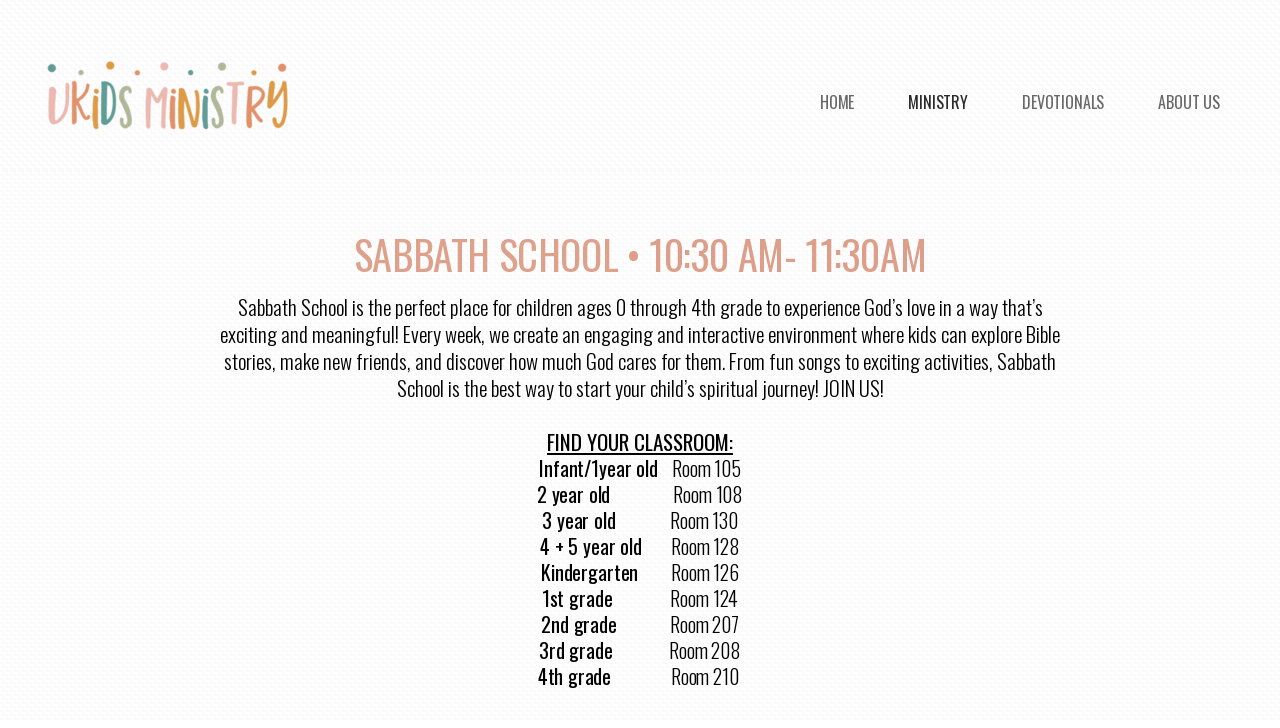

--- FILE ---
content_type: text/html; charset=utf-8
request_url: http://ukidsministry.com/ministry/sabbath-school
body_size: 22994
content:
<!DOCTYPE html>
<!-- tag:  | ref:  -->
<html>
  <head>
    <meta charset="utf-8">
    
    <title>ukidsministry | Sabbath School</title>
<meta name="description" content="Sabbath School • 10:30 Am 11:30am - Sabbath School Is The Perfect Place For Children Ages 0 Through 4th Grade To Experience God’s Love In A Way That’s Excit..." />
<meta property="og:title" content="ukidsministry | Sabbath School" />
<meta property="og:description" content="Sabbath School • 10:30 Am 11:30am - Sabbath School Is The Perfect Place For Children Ages 0 Through 4th Grade To Experience God’s Love In A Way That’s Excit..." />
<meta property="og:type" content="website" />
<meta property="og:url" content="http://ukidsministry.com/ministry/sabbath-school" />
<meta property="og:image" content="https://s3.amazonaws.com/media.cloversites.com/0e/0ed1d713-654c-4096-95af-0eb256288d1c/site-images/4369caff-9e59-41ac-8c84-b7e52187f3ce.png" />
<meta name="twitter:card" content="summary_large_image" />
<meta name="twitter:title" content="ukidsministry | Sabbath School" />
<meta name="twitter:description" content="Sabbath School • 10:30 Am 11:30am - Sabbath School Is The Perfect Place For Children Ages 0 Through 4th Grade To Experience God’s Love In A Way That’s Excit..." />
<meta name="twitter:image" content="https://s3.amazonaws.com/media.cloversites.com/0e/0ed1d713-654c-4096-95af-0eb256288d1c/site-images/4369caff-9e59-41ac-8c84-b7e52187f3ce.png" />
    <meta name="viewport" content="width=device-width, initial-scale=1.0, maximum-scale=1.0, user-scalable=no" />

    <link rel="shortcut icon" type="image/x-icon" href="/zero.ico">

    <link rel="stylesheet" media="all" href="https://cdn.cloversites.com/production/websites/application-2bcce868e9ecfb6e823536cc735d148692d206c63f81a06c7f037be829b462a9.css" data_turbolinks_track="true" debug="false" />


    <link rel="stylesheet" media="all" href="https://cdn.cloversites.com/production/websites/designs/bloom/base-9fc856406cea4cd430727db91f4953ec0efd0037190a30abb7ccb73e70eae466.css" debug="false" />

    <script src="https://cdn.cloversites.com/production/websites/application-73c579df8ac31110f0b4fce5da584fa873208a32a374563cc27afe33fca3c7fc.js" class="clover" data_turbolinks_track="true" debug="false"></script>
    <script src="https://cdn.cloversites.com/production/websites/designs/bloom/base-f78f0f583e152fa235ca51f99bab70d1aeb59675de57c78bcef18b5a2e8a5a5f.js" debug="false" data-turbolinks-track="true" class="clover"></script>


    <script>
//<![CDATA[

      var __REACT_ON_RAILS_EVENT_HANDLERS_RAN_ONCE__ = true

//]]>
</script>
    



      <link rel="stylesheet" media="screen" href="https://fonts.googleapis.com/css?family=Oswald:400,700&amp;subset=latin,latin-ext" class="clover" />
      <link rel="stylesheet" media="screen" href="https://assets.cloversites.com/fonts/picker/clearsans/clearsansregular.css" class="clover" />
      <link rel="stylesheet" media="screen" href="https://fonts.googleapis.com/css?family=Oswald:400,300&amp;subset=latin,latin-ext" class="clover" />

      <style id="color-css">:root{--subpalette1-bg:#fff;--subpalette1-accent:#000;--subpalette1-text:#262626;--subpalette1-header:#000;--subpalette1-link:#5bacde;--subpalette1-btn:#000;--subpalette1-gallery-btn:#000;--subpalette1-gallery-acc:#5bacde;--subpalette1-input-border:#000;--subpalette1-input-unselected:#000;--subpalette1-input-selected:#000;--subpalette1-bg-accent:#f7f7f7;--subpalette1-btn-hover-text:#000;--subpalette2-bg:#fff;--subpalette2-accent:#000;--subpalette2-text:#262626;--subpalette2-header:#000;--subpalette2-link:#5bacde;--subpalette2-btn:#000;--subpalette2-gallery-btn:#000;--subpalette2-gallery-acc:#5bacde;--subpalette2-input-border:#000;--subpalette2-input-unselected:#000;--subpalette2-input-selected:#000;--subpalette2-bg-accent:#f7f7f7;--subpalette2-btn-hover-text:#000;--subpalette3-bg:#ebe2d9;--subpalette3-accent:#000;--subpalette3-text:#232221;--subpalette3-header:#000;--subpalette3-link:#5bacde;--subpalette3-btn:#000;--subpalette3-gallery-btn:#000;--subpalette3-gallery-acc:#5bacde;--subpalette3-input-border:#000;--subpalette3-input-unselected:#000;--subpalette3-input-selected:#000;--subpalette3-bg-accent:#f2ece6;--subpalette3-btn-hover-text:#000;--subpalette4-bg:#fffefc;--subpalette4-accent:#000;--subpalette4-text:#262626;--subpalette4-header:#000;--subpalette4-link:#5bacde;--subpalette4-btn:#000;--subpalette4-gallery-btn:#000;--subpalette4-gallery-acc:#5bacde;--subpalette4-input-border:#000;--subpalette4-input-unselected:#000;--subpalette4-input-selected:#000;--subpalette4-bg-accent:#fff5e0;--subpalette4-btn-hover-text:#000;--nav-subpalette-sub1-text:#2a2a2a;--nav-subpalette-sub2-text:#2a2a2a;--nav-subpalette-sub3-text:#2a2a2a;--nav-subpalette-sub4-text:#2a2a2a;--nav-subpalette-sub1-bg:#fff;--nav-subpalette-sub2-bg:#fff;--nav-subpalette-sub3-bg:#ebe2d9;--nav-subpalette-sub4-bg:#fffefc}.palette.first-subpalette1 #main-content.noscroll:before,.palette.first-subpalette1 #mobile-navigation .main-navigation{background-color:#fff}.palette.first-subpalette1 #mobile-navigation .main-navigation,.palette.first-subpalette1 #mobile-nav-button{color:#2a2a2a}.palette.first-subpalette1 #mobile-nav-button .mobile-nav-icon span{background-color:#2a2a2a}.palette.first-subpalette1 #mobile-navigation .main-navigation:before,.palette.first-subpalette1 #mobile-navigation .main-navigation:after{background-color:#fff}.palette.first-subpalette1 #mobile-navigation li,.palette.first-subpalette1 #mobile-navigation .cover-up{background-color:#fff}.palette.first-subpalette1 #mobile-navigation a{color:rgba(42,42,42,0.6)}.palette.first-subpalette1 #mobile-navigation li.current>a{color:#2a2a2a}.palette.first-subpalette1 #mobile-navigation .sub-navigation{background-color:#fff;box-shadow:inset 0 -11px 0 -1px #fff,inset 0 11px 0 -1px #fff,inset 0 -12px 0 -1px #cacaca,inset 0 12px 0 -1px #cacaca}.palette.first-subpalette1 #mobile-navigation .sub-navigation li{background-color:#fff}.palette.first-subpalette1 #mobile-navigation .sub-navigation li.selected a{color:#2a2a2a}.palette.first-subpalette1 #mobile-navigation .sub-navigation .sub-nav-main:after{border-bottom-color:#cacaca}.palette.first-subpalette1 #mobile-navigation .sub-navigation:after{background-color:#fff}.palette.first-subpalette2 #main-content.noscroll:before,.palette.first-subpalette2 #mobile-navigation .main-navigation{background-color:#fff}.palette.first-subpalette2 #mobile-navigation .main-navigation,.palette.first-subpalette2 #mobile-nav-button{color:#2a2a2a}.palette.first-subpalette2 #mobile-nav-button .mobile-nav-icon span{background-color:#2a2a2a}.palette.first-subpalette2 #mobile-navigation .main-navigation:before,.palette.first-subpalette2 #mobile-navigation .main-navigation:after{background-color:#fff}.palette.first-subpalette2 #mobile-navigation li,.palette.first-subpalette2 #mobile-navigation .cover-up{background-color:#fff}.palette.first-subpalette2 #mobile-navigation a{color:rgba(42,42,42,0.6)}.palette.first-subpalette2 #mobile-navigation li.current>a{color:#2a2a2a}.palette.first-subpalette2 #mobile-navigation .sub-navigation{background-color:#fff;box-shadow:inset 0 -11px 0 -1px #fff,inset 0 11px 0 -1px #fff,inset 0 -12px 0 -1px #cacaca,inset 0 12px 0 -1px #cacaca}.palette.first-subpalette2 #mobile-navigation .sub-navigation li{background-color:#fff}.palette.first-subpalette2 #mobile-navigation .sub-navigation li.selected a{color:#2a2a2a}.palette.first-subpalette2 #mobile-navigation .sub-navigation .sub-nav-main:after{border-bottom-color:#cacaca}.palette.first-subpalette2 #mobile-navigation .sub-navigation:after{background-color:#fff}.palette.first-subpalette3 #main-content.noscroll:before,.palette.first-subpalette3 #mobile-navigation .main-navigation{background-color:#ebe2d9}.palette.first-subpalette3 #mobile-navigation .main-navigation,.palette.first-subpalette3 #mobile-nav-button{color:#2a2a2a}.palette.first-subpalette3 #mobile-nav-button .mobile-nav-icon span{background-color:#2a2a2a}.palette.first-subpalette3 #mobile-navigation .main-navigation:before,.palette.first-subpalette3 #mobile-navigation .main-navigation:after{background-color:#ebe2d9}.palette.first-subpalette3 #mobile-navigation li,.palette.first-subpalette3 #mobile-navigation .cover-up{background-color:#ebe2d9}.palette.first-subpalette3 #mobile-navigation a{color:rgba(42,42,42,0.6)}.palette.first-subpalette3 #mobile-navigation li.current>a{color:#2a2a2a}.palette.first-subpalette3 #mobile-navigation .sub-navigation{background-color:#ebe2d9;box-shadow:inset 0 -11px 0 -1px #ebe2d9,inset 0 11px 0 -1px #ebe2d9,inset 0 -12px 0 -1px #bbb4ad,inset 0 12px 0 -1px #bbb4ad}.palette.first-subpalette3 #mobile-navigation .sub-navigation li{background-color:#ebe2d9}.palette.first-subpalette3 #mobile-navigation .sub-navigation li.selected a{color:#2a2a2a}.palette.first-subpalette3 #mobile-navigation .sub-navigation .sub-nav-main:after{border-bottom-color:#bbb4ad}.palette.first-subpalette3 #mobile-navigation .sub-navigation:after{background-color:#ebe2d9}.palette.first-subpalette4 #main-content.noscroll:before,.palette.first-subpalette4 #mobile-navigation .main-navigation{background-color:#fffefc}.palette.first-subpalette4 #mobile-navigation .main-navigation,.palette.first-subpalette4 #mobile-nav-button{color:#2a2a2a}.palette.first-subpalette4 #mobile-nav-button .mobile-nav-icon span{background-color:#2a2a2a}.palette.first-subpalette4 #mobile-navigation .main-navigation:before,.palette.first-subpalette4 #mobile-navigation .main-navigation:after{background-color:#fffefc}.palette.first-subpalette4 #mobile-navigation li,.palette.first-subpalette4 #mobile-navigation .cover-up{background-color:#fffefc}.palette.first-subpalette4 #mobile-navigation a{color:rgba(42,42,42,0.6)}.palette.first-subpalette4 #mobile-navigation li.current>a{color:#2a2a2a}.palette.first-subpalette4 #mobile-navigation .sub-navigation{background-color:#fffefc;box-shadow:inset 0 -11px 0 -1px #fffefc,inset 0 11px 0 -1px #fffefc,inset 0 -12px 0 -1px #cac9c8,inset 0 12px 0 -1px #cac9c8}.palette.first-subpalette4 #mobile-navigation .sub-navigation li{background-color:#fffefc}.palette.first-subpalette4 #mobile-navigation .sub-navigation li.selected a{color:#2a2a2a}.palette.first-subpalette4 #mobile-navigation .sub-navigation .sub-nav-main:after{border-bottom-color:#cac9c8}.palette.first-subpalette4 #mobile-navigation .sub-navigation:after{background-color:#fffefc}.palette .site-section.subpalette1{background-image:url("https://s3.amazonaws.com/assets.cloversites.com/textures/chevron-pattern-light.png");background-color:#fff;color:#262626}.palette .site-section.subpalette1 .bg-helper .bg-opacity{background-color:#fff}.palette .site-section.subpalette1.bg-fade.bg-fade-down .bg-helper:after{background-color:transparent;background-image:-webkit-linear-gradient(top, rgba(255,255,255,0) 3%,#fff 97%);background-image:linear-gradient(to bottom, rgba(255,255,255,0) 3%,#fff 97%)}.palette .site-section.subpalette1.bg-fade.bg-fade-up .bg-helper:after{background-color:transparent;background-image:-webkit-linear-gradient(top, #fff 3%,rgba(255,255,255,0) 97%);background-image:linear-gradient(to bottom, #fff 3%,rgba(255,255,255,0) 97%)}.palette .site-section.subpalette1.bg-fade.bg-fade-right .bg-helper:after{background-color:transparent;background-image:-webkit-linear-gradient(top, rgba(255,255,255,0) 3%,#fff 97%);background-image:linear-gradient(to right, rgba(255,255,255,0) 3%,#fff 97%)}.palette .site-section.subpalette1.bg-fade.bg-fade-left .bg-helper:after{background-color:transparent;background-image:-webkit-linear-gradient(top, #fff 3%,rgba(255,255,255,0) 97%);background-image:linear-gradient(to right, #fff 3%,rgba(255,255,255,0) 97%)}.palette .site-section.subpalette1 .photo-content{border-color:#000}.palette .site-section.subpalette1 header{color:#000;border-bottom-color:#000}.palette .site-section.subpalette1 .group{border-color:#000}.palette .site-section.subpalette1 .list-container{border-color:#f4f4f4}.palette .site-section.subpalette1 a{color:#5bacde}.palette .site-section.subpalette1 a:focus,.palette .site-section.subpalette1 a:hover{color:#8dc8ec}.palette .site-section.subpalette1 .slick button:before{color:#000}.palette .site-section.subpalette1 .slick-dots li button:before{border-color:rgba(0,0,0,0.6);box-shadow:0 0 1px rgba(0,0,0,0.6)}.palette .site-section.subpalette1 .slick-dots li.slick-active button:before{border-color:#000;background-color:#5bacde;color:#5bacde}.palette .site-section.subpalette1.list .photo-content{border-color:transparent}.palette .site-section.subpalette1 #clover-icon{fill:#262626}.palette .site-section.subpalette1 .sites-button{color:#000;border-color:#000}.palette .site-section.subpalette1 a:focus .sites-button,.palette .site-section.subpalette1 a:hover .sites-button,.palette .site-section.subpalette1 .sites-button:focus,.palette .site-section.subpalette1 .sites-button:hover{background-color:#000;color:#fff}.palette .site-section.subpalette1.media .media-attachment-popup{background-color:#ffedc9;box-shadow:0 0 50px rgba(0,0,0,0.1)}.palette .site-section.subpalette1.media .media-attachment-popup:before{border-top-color:#ffedc9}.palette .site-section.subpalette1.media .media-attachment-popup li{border-color:#fff}.palette .site-section.subpalette1.media .media-attachment-popup a{color:#262626}.palette .site-section.subpalette1.media .media-attachment-popup a:focus,.palette .site-section.subpalette1.media .media-attachment-popup a:hover{color:#4c4c4c}.palette .site-section.subpalette1.media .plyr--audio .plyr__controls,.palette .site-section.subpalette1.media .plyr--audio .plyr__control{background-color:#fffefc;color:#262626}.palette .site-section.subpalette1.media .plyr--audio .plyr__menu__container{background-color:#fffefc}.palette .site-section.subpalette1.media .plyr--audio .plyr__menu__container::after{border-top-color:rgba(255,254,252,0.9)}.palette .site-section.subpalette1.media .plyr--audio .plyr__menu__container .plyr__control--forward::after{border-left-color:rgba(38,38,38,0.8)}.palette .site-section.subpalette1.media .media-player{background-color:#fffefc;color:#262626;box-shadow:none}.palette .site-section.subpalette1.media .media-player header{color:#262626}.palette .site-section.subpalette1.media .media-footer{border-top-color:rgba(38,38,38,0.2)}.palette .site-section.subpalette1.media .media-header div.text-content,.palette .site-section.subpalette1.media .media-footer button,.palette .site-section.subpalette1.media .media-footer .download-button{color:#262626}.palette .site-section.subpalette1.media .media-header div.text-content:focus,.palette .site-section.subpalette1.media .media-header div.text-content:hover,.palette .site-section.subpalette1.media .media-footer button:focus,.palette .site-section.subpalette1.media .media-footer button:hover,.palette .site-section.subpalette1.media .media-footer .download-button:focus,.palette .site-section.subpalette1.media .media-footer .download-button:hover{color:#4c4c4c}.palette .site-section.subpalette1.media .media-description{color:rgba(38,38,38,0.6)}.palette .site-section.subpalette1.media .media-card.selected:before,.palette .site-section.subpalette1.media .media-card.selected .card-image:before{box-shadow:0 0 0 2px #000}@media (min-width: 768px){.palette .site-section.subpalette1.media .media-card header{color:#262626}.palette .site-section.subpalette1.media .media-card.selected:before,.palette .site-section.subpalette1.media .media-card.selected .card-image:before{box-shadow:0 0 0 2px #262626}.palette .site-section.subpalette1.media .media-card .card-image,.palette .site-section.subpalette1.media .media-card .card-body{background-color:#fffefc;color:#262626}}.palette .site-section.subpalette1.media .media-grid li,.palette .site-section.subpalette1.media .media-list li{border-color:rgba(38,38,38,0.1)}.palette .site-section.subpalette1.media .media-list-container .card-body{background-color:transparent}.palette .site-section.subpalette1 a.event-info-container{color:inherit}.palette .site-section.subpalette1 .event-tile-item{border:1px solid #262626;background-color:#fff}.palette .site-section.subpalette1 a.fc-day-grid-event{background-color:transparent;border-color:transparent;color:#262626}.palette .site-section.subpalette1 a.fc-day-grid-event.fc-not-end,.palette .site-section.subpalette1 a.fc-day-grid-event.fc-not-start,.palette .site-section.subpalette1 a.fc-day-grid-event.event-calendar-day-event-long{background-color:#262626;color:#fff}.palette .site-section.subpalette1 .event-calendar-list-back{color:#5bacde}.palette .site-section.subpalette1 .event-calendar-list-back:focus,.palette .site-section.subpalette1 .event-calendar-list-back:hover{color:#8dc8ec}@media all and (max-width: 768px){.palette .site-section.subpalette1 .event-list-item{border:1px solid #262626}.palette .site-section.subpalette1 .fc-day-number.fc-has-events{background-color:#262626;color:#fff}}.palette .site-section.subpalette1.event-details img.main-event-thumbnail{box-shadow:0 20px 40px 10px rgba(255,255,255,0.1),0 26px 50px 0 rgba(255,255,255,0.24)}.palette .site-section.subpalette1.event-details .calendar-location svg path,.palette .site-section.subpalette1.event-details .calendar-location svg circle{stroke:#262626}.palette .site-section.subpalette1.livestream .next_live_stream_title,.palette .site-section.subpalette1.livestream .live_stream_title,.palette .site-section.subpalette1.livestream .desc div{color:#262626 !important}.palette .site-section.subpalette1.form .section-header i{color:#5bacde;transition:color .2s}.palette .site-section.subpalette1.form .section-header i:focus,.palette .site-section.subpalette1.form .section-header i:hover{color:#8dc8ec}.palette .site-section.subpalette1.form .modal .modal-dialog .modal-dialog,.palette .site-section.subpalette1.form .modal-backdrop{background-color:#fff}.palette .site-section.subpalette1.form .modal .modal-dialog{color:#262626}.palette .site-section.subpalette1.form .nav-tabs>li>a{color:inherit}.palette .site-section.subpalette1.form .nav-tabs>li>a:focus,.palette .site-section.subpalette1.form .nav-tabs>li>a:hover{color:inherit}.palette .site-section.subpalette1.form .nav-tabs>li:not(.active)>a{opacity:.5}.palette .site-section.subpalette1.form .nav-tabs>li.active>a{border-bottom-color:#000}.palette .site-section.subpalette1.form .form-tabs .no-active-tab .nav-tabs>li.active>a{opacity:.5;border-bottom-color:transparent}.palette .site-section.subpalette1.form .intl-tel-input .country-list{color:#525252}.palette .site-section.subpalette1.form .draggable-file-upload button{color:#5bacde}.palette .site-section.subpalette1.form .draggable-file-upload button:focus,.palette .site-section.subpalette1.form .draggable-file-upload button:hover{color:#8dc8ec}.palette .site-section.subpalette1.form .file-progress-bar{background-color:rgba(38,38,38,0.25)}.palette .site-section.subpalette1.form .file-progress{background-color:#5bacde}.palette .site-section.subpalette1.form .modal .modal-dialog .modal-btn:not(.sites-button),.palette .site-section.subpalette1.form .login-actions .btn:not(.sites-button),.palette .site-section.subpalette1.form .btn.mb-action:not(.sites-button),.palette .site-section.subpalette1.form .btn-action .btn:not(.sites-button),.palette .site-section.subpalette1.form .clear-selection{color:#5bacde}.palette .site-section.subpalette1.form .modal .modal-dialog .modal-btn:not(.sites-button):focus,.palette .site-section.subpalette1.form .modal .modal-dialog .modal-btn:not(.sites-button):hover,.palette .site-section.subpalette1.form .login-actions .btn:not(.sites-button):focus,.palette .site-section.subpalette1.form .login-actions .btn:not(.sites-button):hover,.palette .site-section.subpalette1.form .btn.mb-action:not(.sites-button):focus,.palette .site-section.subpalette1.form .btn.mb-action:not(.sites-button):hover,.palette .site-section.subpalette1.form .btn-action .btn:not(.sites-button):focus,.palette .site-section.subpalette1.form .btn-action .btn:not(.sites-button):hover,.palette .site-section.subpalette1.form .clear-selection:focus,.palette .site-section.subpalette1.form .clear-selection:hover{color:#8dc8ec}.palette .site-section.subpalette1.form .signup-slot-categories>span.active,.palette .site-section.subpalette1.form .signup-slot-categories .category-selected .more-categories{border-bottom-color:#000}.palette .site-section.subpalette1.form .recurring-selector{border-bottom-color:rgba(0,0,0,0.5)}.palette .site-section.subpalette1.form .recurring-selector>span.active{border-bottom-color:#000}.palette .site-section.subpalette1.form .formbuilder-step .step-index,.palette .site-section.subpalette1.form .formbuilder-step .bottom-vertical-line{background-color:#939393}.palette .site-section.subpalette1.form .formbuilder-step .step-index,.palette .site-section.subpalette1.form .step-dropdown-header .step-index{color:#fff}.palette .site-section.subpalette1.form .installments-table .table-header{border-bottom:1px solid #000}.palette .site-section.subpalette1.form .installments-table .table-row .dropdown-toggle{color:inherit}.palette .site-section.subpalette1.form .installments-table .table-row .dropdown>button:focus,.palette .site-section.subpalette1.form .installments-table .table-row .dropdown>button:hover,.palette .site-section.subpalette1.form .installments-table .table-row .dropdown.show>button{background-color:rgba(38,38,38,0.25)}.palette .site-section.subpalette1.form .k-pager-numbers .k-state-selected{background-color:#5bacde;color:#fff}.palette .site-section.subpalette1.form .recurring-selector>span.active{border-bottom-color:#000}.palette .site-section.subpalette1.form .formbuilder-step.active .step-index,.palette .site-section.subpalette1.form .step-dropdown-header .step-index{background-color:#000}.palette .site-section.subpalette1.form .login-dropdown .dropdown-toggle.btn{background-color:#000;color:#fff}.palette .site-section.subpalette1.form .panel-heading,.palette .site-section.subpalette1.form .card-header{border-color:#000}.palette .site-section.subpalette1.form .panel-heading .accordion-toggle,.palette .site-section.subpalette1.form .card-header{color:#000}.palette .site-section.subpalette1 .sites-PrayerList__PostDate{opacity:.6}.palette .site-section.subpalette1 .sites-PrayerList__ContactInfoButton{color:currentColor}.palette .site-section.subpalette1 .sites-PrayerList__ContactInfoButton svg{fill:currentColor}.palette .site-section.subpalette1 .sites-PrayerList__Acknowledge svg{fill:#262626}.palette .site-section.subpalette1.tabs .tabs-ribbon{background-color:#000}.palette .site-section.subpalette1.tabs .tab-title{background-color:#000;color:#fff}.palette .site-section.subpalette1.tabs .tab-title:focus,.palette .site-section.subpalette1.tabs .tab-title:hover,.palette .site-section.subpalette1.tabs .tab-title[aria-selected="true"]{background-color:rgba(255,255,255,0.5);color:#000}.palette .site-section.subpalette1.accordion .accordion-title{background-color:#000;color:#fff}.palette .site-section.subpalette1.accordion .accordion-title::after{color:#5bacde}.palette .site-section.subpalette1 .search-select .input-group-btn button{color:inherit}.palette .site-section.subpalette1 .checkbox>.control-label{color:inherit !important;opacity:1 !important}.palette .site-section.subpalette1 .digital-signature-field .click-to-sign,.palette .site-section.subpalette1 .digital-signature-field .sign-style-clicked,.palette .site-section.subpalette1 .digital-signature-field .sigCanvas{border-color:#000;background-color:#fff;color:#000}.palette .site-section.subpalette1 .digital-signature-field .overlay-canvas .fms-pagination-arrow-right,.palette .site-section.subpalette1 .digital-signature-field .overlay-canvas .fms-plus,.palette .site-section.subpalette1 .digital-signature-field .overlay-canvas .fms-cancel{color:#000}.palette .site-section.subpalette1 .iti__arrow{border-top-color:inherit;border-bottom-color:inherit}.palette .site-section.subpalette1 .iti__country-name{color:#525252}.palette .site-section.subpalette1 .has-error .legend,.palette .site-section.subpalette1 .has-error.form-group .control-label,.palette .site-section.subpalette1 .has-error.sites-PrayerForm__SubmissionMessage{color:#fd5b63}.palette .site-section.subpalette1 .has-error.form-group .form-help,.palette .site-section.subpalette1 .has-error.form-group .helper,.palette .site-section.subpalette1 .has-error.checkbox .form-help,.palette .site-section.subpalette1 .has-error.checkbox .helper,.palette .site-section.subpalette1 .has-error.radio .form-help,.palette .site-section.subpalette1 .has-error.radio .helper{color:#fd5b63}.palette .site-section.subpalette1 .pop-over .pop-over-container{background-color:#fff;color:#262626}.palette .site-section.subpalette1 .pop-over .pop-over-container .filter-option{transition:color 0.2s, background-color 0.2s}.palette .site-section.subpalette1 .pop-over .pop-over-container .filter-option:hover{background-color:rgba(0,0,0,0.25)}.palette .site-section.subpalette1 .form-group .dropdown-menu,.palette .site-section.subpalette1 .login-details .dropdown-menu{background-color:#fff}.palette .site-section.subpalette1 .form-group .dropdown-menu>li>a,.palette .site-section.subpalette1 .form-group .dropdown-menu>li>a:focus,.palette .site-section.subpalette1 .form-group .dropdown-menu>li>a:hover,.palette .site-section.subpalette1 .login-details .dropdown-menu>li>a,.palette .site-section.subpalette1 .login-details .dropdown-menu>li>a:focus,.palette .site-section.subpalette1 .login-details .dropdown-menu>li>a:hover{color:#262626}.palette .site-section.subpalette1 .form-group .dropdown-menu>li>a:focus,.palette .site-section.subpalette1 .form-group .dropdown-menu>li>a:hover,.palette .site-section.subpalette1 .login-details .dropdown-menu>li>a:focus,.palette .site-section.subpalette1 .login-details .dropdown-menu>li>a:hover{background-color:rgba(0,0,0,0.25)}.palette .site-section.subpalette1 .form-group .ui-select-choices,.palette .site-section.subpalette1 .login-details .ui-select-choices{background-color:#fff}.palette .site-section.subpalette1 .form-group .ui-select-choices-row,.palette .site-section.subpalette1 .form-group .ui-select-choices-row:focus,.palette .site-section.subpalette1 .form-group .ui-select-choices-row:hover,.palette .site-section.subpalette1 .login-details .ui-select-choices-row,.palette .site-section.subpalette1 .login-details .ui-select-choices-row:focus,.palette .site-section.subpalette1 .login-details .ui-select-choices-row:hover{color:#262626}.palette .site-section.subpalette1 .form-group .ui-select-choices-row:focus,.palette .site-section.subpalette1 .form-group .ui-select-choices-row:hover,.palette .site-section.subpalette1 .login-details .ui-select-choices-row:focus,.palette .site-section.subpalette1 .login-details .ui-select-choices-row:hover{background-color:rgba(0,0,0,0.25)}.palette .site-section.subpalette1 .form-group .ui-select-choices-row.active,.palette .site-section.subpalette1 .login-details .ui-select-choices-row.active{color:#fff;background-color:#000}.palette .site-section.subpalette1 .ss__menu,.palette .site-section.subpalette1 .slot-category-dropdown{background-color:#fff}.palette .site-section.subpalette1 .ss__option--is-focused,.palette .site-section.subpalette1 .slot-category-dropdown>span:hover{background-color:rgba(0,0,0,0.25)}.palette .site-section.subpalette1 .ss__option--is-selected,.palette .site-section.subpalette1 .slot-category-dropdown>span.active{color:#fff;background-color:#000}.palette .site-section.subpalette1 .checkbox .helper,.palette .site-section.subpalette1 .radio .helper{border-color:currentColor}.palette .site-section.subpalette1 .checkbox label:hover .helper,.palette .site-section.subpalette1 .checkbox input:checked ~ .helper,.palette .site-section.subpalette1 .radio label:hover .helper,.palette .site-section.subpalette1 .radio input:checked ~ .helper{border-color:#000}.palette .site-section.subpalette1 .checkbox .helper::before{color:#000}.palette .site-section.subpalette1 .radio .helper::before{background-color:#000}.palette .site-section.subpalette1 .sites-input,.palette .site-section.subpalette1 .sites-input-group-addon{color:#000}.palette .site-section.subpalette1 .sites-input{border-color:#000}.palette .site-section.subpalette1 .sites-input::placeholder{color:rgba(0,0,0,0.5)}.palette .site-section.subpalette1 .radio-btn{border-color:#000}.palette .site-section.subpalette1 .radio-btn .input-group-radio,.palette .site-section.subpalette1 .radio-btn .item-amount{background-color:#000;color:#fff}.palette .site-section.subpalette1 .radio-btn .item-amount.user-amount .form-control{border-color:#fff;color:#fff}.palette .site-section.subpalette1 .radio-btn.item-selected{border-color:#000}.palette .site-section.subpalette1 .radio-btn.item-selected .input-group-radio,.palette .site-section.subpalette1 .radio-btn.item-selected .item-amount{background-color:#000;color:#fff}.palette .site-section.subpalette1 .radio-btn.item-selected .item-amount.user-amount .form-control{border-color:#fff;color:#fff}.palette .site-section.subpalette1 .slots .slot{background-color:#000;border-color:#000;color:#fff}.palette .site-section.subpalette1 .slots .slot.active{background-color:#000;border-color:#000;color:#fff}.palette .site-section.subpalette1 .setup-partial-payment .partial-type-picker{border-color:#000}.palette .site-section.subpalette1 .setup-partial-payment .partial-type-picker span{color:#262626}.palette .site-section.subpalette1 .setup-partial-payment .partial-type-picker span.active{background-color:#000;color:#fff}.palette .site-section.subpalette1 .payment-methods .choose-payment-method .payment-method .btn{border-color:rgba(0,0,0,0.25);color:#262626}.palette .site-section.subpalette1 .payment-methods .choose-payment-method .payment-method .btn.active{border-color:#000}.palette .site-section.subpalette1 .form-group .control-label{color:#000;opacity:0.6}.palette .site-section.subpalette1 .form-group .radio label.control-label{color:#262626;opacity:1}.palette .site-section.subpalette1 .form-group select,.palette .site-section.subpalette1 .form-group input,.palette .site-section.subpalette1 .form-group textarea,.palette .site-section.subpalette1 .form-group .dropdown-toggle,.palette .site-section.subpalette1 .form-group .ui-select-toggle,.palette .site-section.subpalette1 .form-group .ss__control{border:2px solid #000}.palette .site-section.subpalette1 .form-group select:focus,.palette .site-section.subpalette1 .form-group input:focus,.palette .site-section.subpalette1 .form-group textarea:focus,.palette .site-section.subpalette1 .form-group .dropdown-toggle:focus,.palette .site-section.subpalette1 .form-group .ui-select-toggle:focus,.palette .site-section.subpalette1 .form-group .ss__control:focus{border:2px solid #000}.palette .site-section.subpalette1 .dropdown-toggle{color:inherit}.palette .site-section.subpalette1 .radio-btn,.palette .site-section.subpalette1 .slots .slot{opacity:.6}.palette .site-section.subpalette1 .radio-btn.item-selected,.palette .site-section.subpalette1 .slots .slot.active{opacity:1}.palette .site-section.subpalette1 .has-error input,.palette .site-section.subpalette1 .has-error textarea,.palette .site-section.subpalette1 .has-error select{border-color:#fd5b63}.palette .site-section.subpalette1 .pagination a{color:#262626}.palette .site-section.subpalette1 .pagination a:before,.palette .site-section.subpalette1 .pagination a:after{border-color:#262626}.palette .site-alerts.subpalette1 .site-alert{background-color:#000;color:#fff}.palette .site-alerts.subpalette1 .site-alert .site-alert-dismiss{color:#fff}.palette .site-alerts.subpalette1 .sites-button{color:#000;border-color:#000}.palette .site-alerts.subpalette1 a:focus .sites-button,.palette .site-alerts.subpalette1 a:hover .sites-button,.palette .site-alerts.subpalette1 .sites-button:focus,.palette .site-alerts.subpalette1 .sites-button:hover{background-color:#000;color:#fff}.palette .site-alerts.subpalette1 .site-alerts-show-more{background-color:#fff}.palette .site-section.subpalette2{background-image:url("https://s3.amazonaws.com/assets.cloversites.com/textures/chevron-pattern-light.png");background-color:#fff;color:#262626}.palette .site-section.subpalette2 .bg-helper .bg-opacity{background-color:#fff}.palette .site-section.subpalette2.bg-fade.bg-fade-down .bg-helper:after{background-color:transparent;background-image:-webkit-linear-gradient(top, rgba(255,255,255,0) 3%,#fff 97%);background-image:linear-gradient(to bottom, rgba(255,255,255,0) 3%,#fff 97%)}.palette .site-section.subpalette2.bg-fade.bg-fade-up .bg-helper:after{background-color:transparent;background-image:-webkit-linear-gradient(top, #fff 3%,rgba(255,255,255,0) 97%);background-image:linear-gradient(to bottom, #fff 3%,rgba(255,255,255,0) 97%)}.palette .site-section.subpalette2.bg-fade.bg-fade-right .bg-helper:after{background-color:transparent;background-image:-webkit-linear-gradient(top, rgba(255,255,255,0) 3%,#fff 97%);background-image:linear-gradient(to right, rgba(255,255,255,0) 3%,#fff 97%)}.palette .site-section.subpalette2.bg-fade.bg-fade-left .bg-helper:after{background-color:transparent;background-image:-webkit-linear-gradient(top, #fff 3%,rgba(255,255,255,0) 97%);background-image:linear-gradient(to right, #fff 3%,rgba(255,255,255,0) 97%)}.palette .site-section.subpalette2 .photo-content{border-color:#000}.palette .site-section.subpalette2 header{color:#000;border-bottom-color:#000}.palette .site-section.subpalette2 .group{border-color:#000}.palette .site-section.subpalette2 .list-container{border-color:#f4f4f4}.palette .site-section.subpalette2 a{color:#5bacde}.palette .site-section.subpalette2 a:focus,.palette .site-section.subpalette2 a:hover{color:#8dc8ec}.palette .site-section.subpalette2 .slick button:before{color:#000}.palette .site-section.subpalette2 .slick-dots li button:before{border-color:rgba(0,0,0,0.6);box-shadow:0 0 1px rgba(0,0,0,0.6)}.palette .site-section.subpalette2 .slick-dots li.slick-active button:before{border-color:#000;background-color:#5bacde;color:#5bacde}.palette .site-section.subpalette2.list .photo-content{border-color:transparent}.palette .site-section.subpalette2 #clover-icon{fill:#262626}.palette .site-section.subpalette2 .sites-button{color:#000;border-color:#000}.palette .site-section.subpalette2 a:focus .sites-button,.palette .site-section.subpalette2 a:hover .sites-button,.palette .site-section.subpalette2 .sites-button:focus,.palette .site-section.subpalette2 .sites-button:hover{background-color:#000;color:#fff}.palette .site-section.subpalette2.media .media-attachment-popup{background-color:#ffedc9;box-shadow:0 0 50px rgba(0,0,0,0.1)}.palette .site-section.subpalette2.media .media-attachment-popup:before{border-top-color:#ffedc9}.palette .site-section.subpalette2.media .media-attachment-popup li{border-color:#fff}.palette .site-section.subpalette2.media .media-attachment-popup a{color:#262626}.palette .site-section.subpalette2.media .media-attachment-popup a:focus,.palette .site-section.subpalette2.media .media-attachment-popup a:hover{color:#4c4c4c}.palette .site-section.subpalette2.media .plyr--audio .plyr__controls,.palette .site-section.subpalette2.media .plyr--audio .plyr__control{background-color:#fffefc;color:#262626}.palette .site-section.subpalette2.media .plyr--audio .plyr__menu__container{background-color:#fffefc}.palette .site-section.subpalette2.media .plyr--audio .plyr__menu__container::after{border-top-color:rgba(255,254,252,0.9)}.palette .site-section.subpalette2.media .plyr--audio .plyr__menu__container .plyr__control--forward::after{border-left-color:rgba(38,38,38,0.8)}.palette .site-section.subpalette2.media .media-player{background-color:#fffefc;color:#262626;box-shadow:none}.palette .site-section.subpalette2.media .media-player header{color:#262626}.palette .site-section.subpalette2.media .media-footer{border-top-color:rgba(38,38,38,0.2)}.palette .site-section.subpalette2.media .media-header div.text-content,.palette .site-section.subpalette2.media .media-footer button,.palette .site-section.subpalette2.media .media-footer .download-button{color:#262626}.palette .site-section.subpalette2.media .media-header div.text-content:focus,.palette .site-section.subpalette2.media .media-header div.text-content:hover,.palette .site-section.subpalette2.media .media-footer button:focus,.palette .site-section.subpalette2.media .media-footer button:hover,.palette .site-section.subpalette2.media .media-footer .download-button:focus,.palette .site-section.subpalette2.media .media-footer .download-button:hover{color:#4c4c4c}.palette .site-section.subpalette2.media .media-description{color:rgba(38,38,38,0.6)}.palette .site-section.subpalette2.media .media-card.selected:before,.palette .site-section.subpalette2.media .media-card.selected .card-image:before{box-shadow:0 0 0 2px #000}@media (min-width: 768px){.palette .site-section.subpalette2.media .media-card header{color:#262626}.palette .site-section.subpalette2.media .media-card.selected:before,.palette .site-section.subpalette2.media .media-card.selected .card-image:before{box-shadow:0 0 0 2px #262626}.palette .site-section.subpalette2.media .media-card .card-image,.palette .site-section.subpalette2.media .media-card .card-body{background-color:#fffefc;color:#262626}}.palette .site-section.subpalette2.media .media-grid li,.palette .site-section.subpalette2.media .media-list li{border-color:rgba(38,38,38,0.1)}.palette .site-section.subpalette2.media .media-list-container .card-body{background-color:transparent}.palette .site-section.subpalette2 a.event-info-container{color:inherit}.palette .site-section.subpalette2 .event-tile-item{border:1px solid #262626;background-color:#fff}.palette .site-section.subpalette2 a.fc-day-grid-event{background-color:transparent;border-color:transparent;color:#262626}.palette .site-section.subpalette2 a.fc-day-grid-event.fc-not-end,.palette .site-section.subpalette2 a.fc-day-grid-event.fc-not-start,.palette .site-section.subpalette2 a.fc-day-grid-event.event-calendar-day-event-long{background-color:#262626;color:#fff}.palette .site-section.subpalette2 .event-calendar-list-back{color:#5bacde}.palette .site-section.subpalette2 .event-calendar-list-back:focus,.palette .site-section.subpalette2 .event-calendar-list-back:hover{color:#8dc8ec}@media all and (max-width: 768px){.palette .site-section.subpalette2 .event-list-item{border:1px solid #262626}.palette .site-section.subpalette2 .fc-day-number.fc-has-events{background-color:#262626;color:#fff}}.palette .site-section.subpalette2.event-details img.main-event-thumbnail{box-shadow:0 20px 40px 10px rgba(255,255,255,0.1),0 26px 50px 0 rgba(255,255,255,0.24)}.palette .site-section.subpalette2.event-details .calendar-location svg path,.palette .site-section.subpalette2.event-details .calendar-location svg circle{stroke:#262626}.palette .site-section.subpalette2.livestream .next_live_stream_title,.palette .site-section.subpalette2.livestream .live_stream_title,.palette .site-section.subpalette2.livestream .desc div{color:#262626 !important}.palette .site-section.subpalette2.form .section-header i{color:#5bacde;transition:color .2s}.palette .site-section.subpalette2.form .section-header i:focus,.palette .site-section.subpalette2.form .section-header i:hover{color:#8dc8ec}.palette .site-section.subpalette2.form .modal .modal-dialog .modal-dialog,.palette .site-section.subpalette2.form .modal-backdrop{background-color:#fff}.palette .site-section.subpalette2.form .modal .modal-dialog{color:#262626}.palette .site-section.subpalette2.form .nav-tabs>li>a{color:inherit}.palette .site-section.subpalette2.form .nav-tabs>li>a:focus,.palette .site-section.subpalette2.form .nav-tabs>li>a:hover{color:inherit}.palette .site-section.subpalette2.form .nav-tabs>li:not(.active)>a{opacity:.5}.palette .site-section.subpalette2.form .nav-tabs>li.active>a{border-bottom-color:#000}.palette .site-section.subpalette2.form .form-tabs .no-active-tab .nav-tabs>li.active>a{opacity:.5;border-bottom-color:transparent}.palette .site-section.subpalette2.form .intl-tel-input .country-list{color:#525252}.palette .site-section.subpalette2.form .draggable-file-upload button{color:#5bacde}.palette .site-section.subpalette2.form .draggable-file-upload button:focus,.palette .site-section.subpalette2.form .draggable-file-upload button:hover{color:#8dc8ec}.palette .site-section.subpalette2.form .file-progress-bar{background-color:rgba(38,38,38,0.25)}.palette .site-section.subpalette2.form .file-progress{background-color:#5bacde}.palette .site-section.subpalette2.form .modal .modal-dialog .modal-btn:not(.sites-button),.palette .site-section.subpalette2.form .login-actions .btn:not(.sites-button),.palette .site-section.subpalette2.form .btn.mb-action:not(.sites-button),.palette .site-section.subpalette2.form .btn-action .btn:not(.sites-button),.palette .site-section.subpalette2.form .clear-selection{color:#5bacde}.palette .site-section.subpalette2.form .modal .modal-dialog .modal-btn:not(.sites-button):focus,.palette .site-section.subpalette2.form .modal .modal-dialog .modal-btn:not(.sites-button):hover,.palette .site-section.subpalette2.form .login-actions .btn:not(.sites-button):focus,.palette .site-section.subpalette2.form .login-actions .btn:not(.sites-button):hover,.palette .site-section.subpalette2.form .btn.mb-action:not(.sites-button):focus,.palette .site-section.subpalette2.form .btn.mb-action:not(.sites-button):hover,.palette .site-section.subpalette2.form .btn-action .btn:not(.sites-button):focus,.palette .site-section.subpalette2.form .btn-action .btn:not(.sites-button):hover,.palette .site-section.subpalette2.form .clear-selection:focus,.palette .site-section.subpalette2.form .clear-selection:hover{color:#8dc8ec}.palette .site-section.subpalette2.form .signup-slot-categories>span.active,.palette .site-section.subpalette2.form .signup-slot-categories .category-selected .more-categories{border-bottom-color:#000}.palette .site-section.subpalette2.form .recurring-selector{border-bottom-color:rgba(0,0,0,0.5)}.palette .site-section.subpalette2.form .recurring-selector>span.active{border-bottom-color:#000}.palette .site-section.subpalette2.form .formbuilder-step .step-index,.palette .site-section.subpalette2.form .formbuilder-step .bottom-vertical-line{background-color:#939393}.palette .site-section.subpalette2.form .formbuilder-step .step-index,.palette .site-section.subpalette2.form .step-dropdown-header .step-index{color:#fff}.palette .site-section.subpalette2.form .installments-table .table-header{border-bottom:1px solid #000}.palette .site-section.subpalette2.form .installments-table .table-row .dropdown-toggle{color:inherit}.palette .site-section.subpalette2.form .installments-table .table-row .dropdown>button:focus,.palette .site-section.subpalette2.form .installments-table .table-row .dropdown>button:hover,.palette .site-section.subpalette2.form .installments-table .table-row .dropdown.show>button{background-color:rgba(38,38,38,0.25)}.palette .site-section.subpalette2.form .k-pager-numbers .k-state-selected{background-color:#5bacde;color:#fff}.palette .site-section.subpalette2.form .recurring-selector>span.active{border-bottom-color:#000}.palette .site-section.subpalette2.form .formbuilder-step.active .step-index,.palette .site-section.subpalette2.form .step-dropdown-header .step-index{background-color:#000}.palette .site-section.subpalette2.form .login-dropdown .dropdown-toggle.btn{background-color:#000;color:#fff}.palette .site-section.subpalette2.form .panel-heading,.palette .site-section.subpalette2.form .card-header{border-color:#000}.palette .site-section.subpalette2.form .panel-heading .accordion-toggle,.palette .site-section.subpalette2.form .card-header{color:#000}.palette .site-section.subpalette2 .sites-PrayerList__PostDate{opacity:.6}.palette .site-section.subpalette2 .sites-PrayerList__ContactInfoButton{color:currentColor}.palette .site-section.subpalette2 .sites-PrayerList__ContactInfoButton svg{fill:currentColor}.palette .site-section.subpalette2 .sites-PrayerList__Acknowledge svg{fill:#262626}.palette .site-section.subpalette2.tabs .tabs-ribbon{background-color:#000}.palette .site-section.subpalette2.tabs .tab-title{background-color:#000;color:#fff}.palette .site-section.subpalette2.tabs .tab-title:focus,.palette .site-section.subpalette2.tabs .tab-title:hover,.palette .site-section.subpalette2.tabs .tab-title[aria-selected="true"]{background-color:rgba(255,255,255,0.5);color:#000}.palette .site-section.subpalette2.accordion .accordion-title{background-color:#000;color:#fff}.palette .site-section.subpalette2.accordion .accordion-title::after{color:#5bacde}.palette .site-section.subpalette2 .search-select .input-group-btn button{color:inherit}.palette .site-section.subpalette2 .checkbox>.control-label{color:inherit !important;opacity:1 !important}.palette .site-section.subpalette2 .digital-signature-field .click-to-sign,.palette .site-section.subpalette2 .digital-signature-field .sign-style-clicked,.palette .site-section.subpalette2 .digital-signature-field .sigCanvas{border-color:#000;background-color:#fff;color:#000}.palette .site-section.subpalette2 .digital-signature-field .overlay-canvas .fms-pagination-arrow-right,.palette .site-section.subpalette2 .digital-signature-field .overlay-canvas .fms-plus,.palette .site-section.subpalette2 .digital-signature-field .overlay-canvas .fms-cancel{color:#000}.palette .site-section.subpalette2 .iti__arrow{border-top-color:inherit;border-bottom-color:inherit}.palette .site-section.subpalette2 .iti__country-name{color:#525252}.palette .site-section.subpalette2 .has-error .legend,.palette .site-section.subpalette2 .has-error.form-group .control-label,.palette .site-section.subpalette2 .has-error.sites-PrayerForm__SubmissionMessage{color:#fd5b63}.palette .site-section.subpalette2 .has-error.form-group .form-help,.palette .site-section.subpalette2 .has-error.form-group .helper,.palette .site-section.subpalette2 .has-error.checkbox .form-help,.palette .site-section.subpalette2 .has-error.checkbox .helper,.palette .site-section.subpalette2 .has-error.radio .form-help,.palette .site-section.subpalette2 .has-error.radio .helper{color:#fd5b63}.palette .site-section.subpalette2 .pop-over .pop-over-container{background-color:#fff;color:#262626}.palette .site-section.subpalette2 .pop-over .pop-over-container .filter-option{transition:color 0.2s, background-color 0.2s}.palette .site-section.subpalette2 .pop-over .pop-over-container .filter-option:hover{background-color:rgba(0,0,0,0.25)}.palette .site-section.subpalette2 .form-group .dropdown-menu,.palette .site-section.subpalette2 .login-details .dropdown-menu{background-color:#fff}.palette .site-section.subpalette2 .form-group .dropdown-menu>li>a,.palette .site-section.subpalette2 .form-group .dropdown-menu>li>a:focus,.palette .site-section.subpalette2 .form-group .dropdown-menu>li>a:hover,.palette .site-section.subpalette2 .login-details .dropdown-menu>li>a,.palette .site-section.subpalette2 .login-details .dropdown-menu>li>a:focus,.palette .site-section.subpalette2 .login-details .dropdown-menu>li>a:hover{color:#262626}.palette .site-section.subpalette2 .form-group .dropdown-menu>li>a:focus,.palette .site-section.subpalette2 .form-group .dropdown-menu>li>a:hover,.palette .site-section.subpalette2 .login-details .dropdown-menu>li>a:focus,.palette .site-section.subpalette2 .login-details .dropdown-menu>li>a:hover{background-color:rgba(0,0,0,0.25)}.palette .site-section.subpalette2 .form-group .ui-select-choices,.palette .site-section.subpalette2 .login-details .ui-select-choices{background-color:#fff}.palette .site-section.subpalette2 .form-group .ui-select-choices-row,.palette .site-section.subpalette2 .form-group .ui-select-choices-row:focus,.palette .site-section.subpalette2 .form-group .ui-select-choices-row:hover,.palette .site-section.subpalette2 .login-details .ui-select-choices-row,.palette .site-section.subpalette2 .login-details .ui-select-choices-row:focus,.palette .site-section.subpalette2 .login-details .ui-select-choices-row:hover{color:#262626}.palette .site-section.subpalette2 .form-group .ui-select-choices-row:focus,.palette .site-section.subpalette2 .form-group .ui-select-choices-row:hover,.palette .site-section.subpalette2 .login-details .ui-select-choices-row:focus,.palette .site-section.subpalette2 .login-details .ui-select-choices-row:hover{background-color:rgba(0,0,0,0.25)}.palette .site-section.subpalette2 .form-group .ui-select-choices-row.active,.palette .site-section.subpalette2 .login-details .ui-select-choices-row.active{color:#fff;background-color:#000}.palette .site-section.subpalette2 .ss__menu,.palette .site-section.subpalette2 .slot-category-dropdown{background-color:#fff}.palette .site-section.subpalette2 .ss__option--is-focused,.palette .site-section.subpalette2 .slot-category-dropdown>span:hover{background-color:rgba(0,0,0,0.25)}.palette .site-section.subpalette2 .ss__option--is-selected,.palette .site-section.subpalette2 .slot-category-dropdown>span.active{color:#fff;background-color:#000}.palette .site-section.subpalette2 .checkbox .helper,.palette .site-section.subpalette2 .radio .helper{border-color:currentColor}.palette .site-section.subpalette2 .checkbox label:hover .helper,.palette .site-section.subpalette2 .checkbox input:checked ~ .helper,.palette .site-section.subpalette2 .radio label:hover .helper,.palette .site-section.subpalette2 .radio input:checked ~ .helper{border-color:#000}.palette .site-section.subpalette2 .checkbox .helper::before{color:#000}.palette .site-section.subpalette2 .radio .helper::before{background-color:#000}.palette .site-section.subpalette2 .sites-input,.palette .site-section.subpalette2 .sites-input-group-addon{color:#000}.palette .site-section.subpalette2 .sites-input{border-color:#000}.palette .site-section.subpalette2 .sites-input::placeholder{color:rgba(0,0,0,0.5)}.palette .site-section.subpalette2 .radio-btn{border-color:#000}.palette .site-section.subpalette2 .radio-btn .input-group-radio,.palette .site-section.subpalette2 .radio-btn .item-amount{background-color:#000;color:#fff}.palette .site-section.subpalette2 .radio-btn .item-amount.user-amount .form-control{border-color:#fff;color:#fff}.palette .site-section.subpalette2 .radio-btn.item-selected{border-color:#000}.palette .site-section.subpalette2 .radio-btn.item-selected .input-group-radio,.palette .site-section.subpalette2 .radio-btn.item-selected .item-amount{background-color:#000;color:#fff}.palette .site-section.subpalette2 .radio-btn.item-selected .item-amount.user-amount .form-control{border-color:#fff;color:#fff}.palette .site-section.subpalette2 .slots .slot{background-color:#000;border-color:#000;color:#fff}.palette .site-section.subpalette2 .slots .slot.active{background-color:#000;border-color:#000;color:#fff}.palette .site-section.subpalette2 .setup-partial-payment .partial-type-picker{border-color:#000}.palette .site-section.subpalette2 .setup-partial-payment .partial-type-picker span{color:#262626}.palette .site-section.subpalette2 .setup-partial-payment .partial-type-picker span.active{background-color:#000;color:#fff}.palette .site-section.subpalette2 .payment-methods .choose-payment-method .payment-method .btn{border-color:rgba(0,0,0,0.25);color:#262626}.palette .site-section.subpalette2 .payment-methods .choose-payment-method .payment-method .btn.active{border-color:#000}.palette .site-section.subpalette2 .form-group .control-label{color:#000;opacity:0.6}.palette .site-section.subpalette2 .form-group .radio label.control-label{color:#262626;opacity:1}.palette .site-section.subpalette2 .form-group select,.palette .site-section.subpalette2 .form-group input,.palette .site-section.subpalette2 .form-group textarea,.palette .site-section.subpalette2 .form-group .dropdown-toggle,.palette .site-section.subpalette2 .form-group .ui-select-toggle,.palette .site-section.subpalette2 .form-group .ss__control{border:2px solid #000}.palette .site-section.subpalette2 .form-group select:focus,.palette .site-section.subpalette2 .form-group input:focus,.palette .site-section.subpalette2 .form-group textarea:focus,.palette .site-section.subpalette2 .form-group .dropdown-toggle:focus,.palette .site-section.subpalette2 .form-group .ui-select-toggle:focus,.palette .site-section.subpalette2 .form-group .ss__control:focus{border:2px solid #000}.palette .site-section.subpalette2 .dropdown-toggle{color:inherit}.palette .site-section.subpalette2 .radio-btn,.palette .site-section.subpalette2 .slots .slot{opacity:.6}.palette .site-section.subpalette2 .radio-btn.item-selected,.palette .site-section.subpalette2 .slots .slot.active{opacity:1}.palette .site-section.subpalette2 .has-error input,.palette .site-section.subpalette2 .has-error textarea,.palette .site-section.subpalette2 .has-error select{border-color:#fd5b63}.palette .site-section.subpalette2 .pagination a{color:#262626}.palette .site-section.subpalette2 .pagination a:before,.palette .site-section.subpalette2 .pagination a:after{border-color:#262626}.palette .site-alerts.subpalette2 .site-alert{background-color:#000;color:#fff}.palette .site-alerts.subpalette2 .site-alert .site-alert-dismiss{color:#fff}.palette .site-alerts.subpalette2 .sites-button{color:#000;border-color:#000}.palette .site-alerts.subpalette2 a:focus .sites-button,.palette .site-alerts.subpalette2 a:hover .sites-button,.palette .site-alerts.subpalette2 .sites-button:focus,.palette .site-alerts.subpalette2 .sites-button:hover{background-color:#000;color:#fff}.palette .site-alerts.subpalette2 .site-alerts-show-more{background-color:#fff}.palette .site-section.subpalette3{background-image:url("https://s3.amazonaws.com/assets.cloversites.com/textures/chevron-pattern-light.png");background-color:#ebe2d9;color:#232221}.palette .site-section.subpalette3 .bg-helper .bg-opacity{background-color:#ebe2d9}.palette .site-section.subpalette3.bg-fade.bg-fade-down .bg-helper:after{background-color:transparent;background-image:-webkit-linear-gradient(top, rgba(235,226,217,0) 3%,#ebe2d9 97%);background-image:linear-gradient(to bottom, rgba(235,226,217,0) 3%,#ebe2d9 97%)}.palette .site-section.subpalette3.bg-fade.bg-fade-up .bg-helper:after{background-color:transparent;background-image:-webkit-linear-gradient(top, #ebe2d9 3%,rgba(235,226,217,0) 97%);background-image:linear-gradient(to bottom, #ebe2d9 3%,rgba(235,226,217,0) 97%)}.palette .site-section.subpalette3.bg-fade.bg-fade-right .bg-helper:after{background-color:transparent;background-image:-webkit-linear-gradient(top, rgba(235,226,217,0) 3%,#ebe2d9 97%);background-image:linear-gradient(to right, rgba(235,226,217,0) 3%,#ebe2d9 97%)}.palette .site-section.subpalette3.bg-fade.bg-fade-left .bg-helper:after{background-color:transparent;background-image:-webkit-linear-gradient(top, #ebe2d9 3%,rgba(235,226,217,0) 97%);background-image:linear-gradient(to right, #ebe2d9 3%,rgba(235,226,217,0) 97%)}.palette .site-section.subpalette3 .photo-content{border-color:#000}.palette .site-section.subpalette3 header{color:#000;border-bottom-color:#000}.palette .site-section.subpalette3 .group{border-color:#000}.palette .site-section.subpalette3 .list-container{border-color:#e0d8cf}.palette .site-section.subpalette3 a{color:#5bacde}.palette .site-section.subpalette3 a:focus,.palette .site-section.subpalette3 a:hover{color:#8dc8ec}.palette .site-section.subpalette3 .slick button:before{color:#000}.palette .site-section.subpalette3 .slick-dots li button:before{border-color:rgba(0,0,0,0.6);box-shadow:0 0 1px rgba(0,0,0,0.6)}.palette .site-section.subpalette3 .slick-dots li.slick-active button:before{border-color:#000;background-color:#5bacde;color:#5bacde}.palette .site-section.subpalette3.list .photo-content{border-color:transparent}.palette .site-section.subpalette3 #clover-icon{fill:#232221}.palette .site-section.subpalette3 .sites-button{color:#000;border-color:#000}.palette .site-section.subpalette3 a:focus .sites-button,.palette .site-section.subpalette3 a:hover .sites-button,.palette .site-section.subpalette3 .sites-button:focus,.palette .site-section.subpalette3 .sites-button:hover{background-color:#000;color:#ebe2d9}.palette .site-section.subpalette3.media .media-attachment-popup{background-color:#ffedc9;box-shadow:0 0 50px rgba(0,0,0,0.1)}.palette .site-section.subpalette3.media .media-attachment-popup:before{border-top-color:#ffedc9}.palette .site-section.subpalette3.media .media-attachment-popup li{border-color:#fff}.palette .site-section.subpalette3.media .media-attachment-popup a{color:#262626}.palette .site-section.subpalette3.media .media-attachment-popup a:focus,.palette .site-section.subpalette3.media .media-attachment-popup a:hover{color:#4c4c4c}.palette .site-section.subpalette3.media .plyr--audio .plyr__controls,.palette .site-section.subpalette3.media .plyr--audio .plyr__control{background-color:#fffefc;color:#262626}.palette .site-section.subpalette3.media .plyr--audio .plyr__menu__container{background-color:#fffefc}.palette .site-section.subpalette3.media .plyr--audio .plyr__menu__container::after{border-top-color:rgba(255,254,252,0.9)}.palette .site-section.subpalette3.media .plyr--audio .plyr__menu__container .plyr__control--forward::after{border-left-color:rgba(38,38,38,0.8)}.palette .site-section.subpalette3.media .media-player{background-color:#fffefc;color:#262626;box-shadow:0 0 50px rgba(0,0,0,0.04)}.palette .site-section.subpalette3.media .media-player header{color:#262626}.palette .site-section.subpalette3.media .media-footer{border-top-color:rgba(38,38,38,0.2)}.palette .site-section.subpalette3.media .media-header div.text-content,.palette .site-section.subpalette3.media .media-footer button,.palette .site-section.subpalette3.media .media-footer .download-button{color:#262626}.palette .site-section.subpalette3.media .media-header div.text-content:focus,.palette .site-section.subpalette3.media .media-header div.text-content:hover,.palette .site-section.subpalette3.media .media-footer button:focus,.palette .site-section.subpalette3.media .media-footer button:hover,.palette .site-section.subpalette3.media .media-footer .download-button:focus,.palette .site-section.subpalette3.media .media-footer .download-button:hover{color:#4c4c4c}.palette .site-section.subpalette3.media .media-description{color:rgba(38,38,38,0.6)}.palette .site-section.subpalette3.media .media-card{box-shadow:0 0 30px rgba(0,0,0,0.03)}.palette .site-section.subpalette3.media .media-card.selected:before,.palette .site-section.subpalette3.media .media-card.selected .card-image:before{box-shadow:0 0 0 2px #000}@media (min-width: 768px){.palette .site-section.subpalette3.media .media-card header{color:#262626}.palette .site-section.subpalette3.media .media-card.selected:before,.palette .site-section.subpalette3.media .media-card.selected .card-image:before{box-shadow:0 0 0 2px #262626}.palette .site-section.subpalette3.media .media-card .card-image,.palette .site-section.subpalette3.media .media-card .card-body{background-color:#fffefc;color:#262626}}.palette .site-section.subpalette3.media .media-grid li,.palette .site-section.subpalette3.media .media-list li{border-color:rgba(38,38,38,0.1)}.palette .site-section.subpalette3.media .media-list-container .card-body{background-color:transparent}.palette .site-section.subpalette3 a.event-info-container{color:inherit}.palette .site-section.subpalette3 .event-tile-item{border:1px solid #232221;background-color:#fff}.palette .site-section.subpalette3 a.fc-day-grid-event{background-color:transparent;border-color:transparent;color:#232221}.palette .site-section.subpalette3 a.fc-day-grid-event.fc-not-end,.palette .site-section.subpalette3 a.fc-day-grid-event.fc-not-start,.palette .site-section.subpalette3 a.fc-day-grid-event.event-calendar-day-event-long{background-color:#232221;color:#fff}.palette .site-section.subpalette3 .event-calendar-list-back{color:#5bacde}.palette .site-section.subpalette3 .event-calendar-list-back:focus,.palette .site-section.subpalette3 .event-calendar-list-back:hover{color:#8dc8ec}@media all and (max-width: 768px){.palette .site-section.subpalette3 .event-list-item{border:1px solid #232221}.palette .site-section.subpalette3 .fc-day-number.fc-has-events{background-color:#232221;color:#fff}}.palette .site-section.subpalette3.event-details img.main-event-thumbnail{box-shadow:0 20px 40px 10px rgba(255,255,255,0.1),0 26px 50px 0 rgba(255,255,255,0.24)}.palette .site-section.subpalette3.event-details .calendar-location svg path,.palette .site-section.subpalette3.event-details .calendar-location svg circle{stroke:#232221}.palette .site-section.subpalette3.livestream .next_live_stream_title,.palette .site-section.subpalette3.livestream .live_stream_title,.palette .site-section.subpalette3.livestream .desc div{color:#232221 !important}.palette .site-section.subpalette3.form .section-header i{color:#5bacde;transition:color .2s}.palette .site-section.subpalette3.form .section-header i:focus,.palette .site-section.subpalette3.form .section-header i:hover{color:#8dc8ec}.palette .site-section.subpalette3.form .modal .modal-dialog .modal-dialog,.palette .site-section.subpalette3.form .modal-backdrop{background-color:#ebe2d9}.palette .site-section.subpalette3.form .modal .modal-dialog{color:#232221}.palette .site-section.subpalette3.form .nav-tabs>li>a{color:inherit}.palette .site-section.subpalette3.form .nav-tabs>li>a:focus,.palette .site-section.subpalette3.form .nav-tabs>li>a:hover{color:inherit}.palette .site-section.subpalette3.form .nav-tabs>li:not(.active)>a{opacity:.5}.palette .site-section.subpalette3.form .nav-tabs>li.active>a{border-bottom-color:#000}.palette .site-section.subpalette3.form .form-tabs .no-active-tab .nav-tabs>li.active>a{opacity:.5;border-bottom-color:transparent}.palette .site-section.subpalette3.form .intl-tel-input .country-list{color:#525252}.palette .site-section.subpalette3.form .draggable-file-upload button{color:#5bacde}.palette .site-section.subpalette3.form .draggable-file-upload button:focus,.palette .site-section.subpalette3.form .draggable-file-upload button:hover{color:#8dc8ec}.palette .site-section.subpalette3.form .file-progress-bar{background-color:rgba(35,34,33,0.25)}.palette .site-section.subpalette3.form .file-progress{background-color:#5bacde}.palette .site-section.subpalette3.form .modal .modal-dialog .modal-btn:not(.sites-button),.palette .site-section.subpalette3.form .login-actions .btn:not(.sites-button),.palette .site-section.subpalette3.form .btn.mb-action:not(.sites-button),.palette .site-section.subpalette3.form .btn-action .btn:not(.sites-button),.palette .site-section.subpalette3.form .clear-selection{color:#5bacde}.palette .site-section.subpalette3.form .modal .modal-dialog .modal-btn:not(.sites-button):focus,.palette .site-section.subpalette3.form .modal .modal-dialog .modal-btn:not(.sites-button):hover,.palette .site-section.subpalette3.form .login-actions .btn:not(.sites-button):focus,.palette .site-section.subpalette3.form .login-actions .btn:not(.sites-button):hover,.palette .site-section.subpalette3.form .btn.mb-action:not(.sites-button):focus,.palette .site-section.subpalette3.form .btn.mb-action:not(.sites-button):hover,.palette .site-section.subpalette3.form .btn-action .btn:not(.sites-button):focus,.palette .site-section.subpalette3.form .btn-action .btn:not(.sites-button):hover,.palette .site-section.subpalette3.form .clear-selection:focus,.palette .site-section.subpalette3.form .clear-selection:hover{color:#8dc8ec}.palette .site-section.subpalette3.form .signup-slot-categories>span.active,.palette .site-section.subpalette3.form .signup-slot-categories .category-selected .more-categories{border-bottom-color:#000}.palette .site-section.subpalette3.form .recurring-selector{border-bottom-color:rgba(0,0,0,0.5)}.palette .site-section.subpalette3.form .recurring-selector>span.active{border-bottom-color:#000}.palette .site-section.subpalette3.form .formbuilder-step .step-index,.palette .site-section.subpalette3.form .formbuilder-step .bottom-vertical-line{background-color:#87827d}.palette .site-section.subpalette3.form .formbuilder-step .step-index,.palette .site-section.subpalette3.form .step-dropdown-header .step-index{color:#ebe2d9}.palette .site-section.subpalette3.form .installments-table .table-header{border-bottom:1px solid #000}.palette .site-section.subpalette3.form .installments-table .table-row .dropdown-toggle{color:inherit}.palette .site-section.subpalette3.form .installments-table .table-row .dropdown>button:focus,.palette .site-section.subpalette3.form .installments-table .table-row .dropdown>button:hover,.palette .site-section.subpalette3.form .installments-table .table-row .dropdown.show>button{background-color:rgba(35,34,33,0.25)}.palette .site-section.subpalette3.form .k-pager-numbers .k-state-selected{background-color:#5bacde;color:#ebe2d9}.palette .site-section.subpalette3.form .recurring-selector>span.active{border-bottom-color:#000}.palette .site-section.subpalette3.form .formbuilder-step.active .step-index,.palette .site-section.subpalette3.form .step-dropdown-header .step-index{background-color:#000}.palette .site-section.subpalette3.form .login-dropdown .dropdown-toggle.btn{background-color:#000;color:#ebe2d9}.palette .site-section.subpalette3.form .panel-heading,.palette .site-section.subpalette3.form .card-header{border-color:#000}.palette .site-section.subpalette3.form .panel-heading .accordion-toggle,.palette .site-section.subpalette3.form .card-header{color:#000}.palette .site-section.subpalette3 .sites-PrayerList__PostDate{opacity:.6}.palette .site-section.subpalette3 .sites-PrayerList__ContactInfoButton{color:currentColor}.palette .site-section.subpalette3 .sites-PrayerList__ContactInfoButton svg{fill:currentColor}.palette .site-section.subpalette3 .sites-PrayerList__Acknowledge svg{fill:#232221}.palette .site-section.subpalette3.tabs .tabs-ribbon{background-color:#000}.palette .site-section.subpalette3.tabs .tab-title{background-color:#000;color:#ebe2d9}.palette .site-section.subpalette3.tabs .tab-title:focus,.palette .site-section.subpalette3.tabs .tab-title:hover,.palette .site-section.subpalette3.tabs .tab-title[aria-selected="true"]{background-color:rgba(235,226,217,0.5);color:#000}.palette .site-section.subpalette3.accordion .accordion-title{background-color:#000;color:#ebe2d9}.palette .site-section.subpalette3.accordion .accordion-title::after{color:#5bacde}.palette .site-section.subpalette3 .search-select .input-group-btn button{color:inherit}.palette .site-section.subpalette3 .checkbox>.control-label{color:inherit !important;opacity:1 !important}.palette .site-section.subpalette3 .digital-signature-field .click-to-sign,.palette .site-section.subpalette3 .digital-signature-field .sign-style-clicked,.palette .site-section.subpalette3 .digital-signature-field .sigCanvas{border-color:#000;background-color:#fff;color:#000}.palette .site-section.subpalette3 .digital-signature-field .overlay-canvas .fms-pagination-arrow-right,.palette .site-section.subpalette3 .digital-signature-field .overlay-canvas .fms-plus,.palette .site-section.subpalette3 .digital-signature-field .overlay-canvas .fms-cancel{color:#000}.palette .site-section.subpalette3 .iti__arrow{border-top-color:inherit;border-bottom-color:inherit}.palette .site-section.subpalette3 .iti__country-name{color:#525252}.palette .site-section.subpalette3 .has-error .legend,.palette .site-section.subpalette3 .has-error.form-group .control-label,.palette .site-section.subpalette3 .has-error.sites-PrayerForm__SubmissionMessage{color:#fd5b63}.palette .site-section.subpalette3 .has-error.form-group .form-help,.palette .site-section.subpalette3 .has-error.form-group .helper,.palette .site-section.subpalette3 .has-error.checkbox .form-help,.palette .site-section.subpalette3 .has-error.checkbox .helper,.palette .site-section.subpalette3 .has-error.radio .form-help,.palette .site-section.subpalette3 .has-error.radio .helper{color:#fd5b63}.palette .site-section.subpalette3 .pop-over .pop-over-container{background-color:#ebe2d9;color:#232221}.palette .site-section.subpalette3 .pop-over .pop-over-container .filter-option{transition:color 0.2s, background-color 0.2s}.palette .site-section.subpalette3 .pop-over .pop-over-container .filter-option:hover{background-color:rgba(0,0,0,0.25)}.palette .site-section.subpalette3 .form-group .dropdown-menu,.palette .site-section.subpalette3 .login-details .dropdown-menu{background-color:#ebe2d9}.palette .site-section.subpalette3 .form-group .dropdown-menu>li>a,.palette .site-section.subpalette3 .form-group .dropdown-menu>li>a:focus,.palette .site-section.subpalette3 .form-group .dropdown-menu>li>a:hover,.palette .site-section.subpalette3 .login-details .dropdown-menu>li>a,.palette .site-section.subpalette3 .login-details .dropdown-menu>li>a:focus,.palette .site-section.subpalette3 .login-details .dropdown-menu>li>a:hover{color:#232221}.palette .site-section.subpalette3 .form-group .dropdown-menu>li>a:focus,.palette .site-section.subpalette3 .form-group .dropdown-menu>li>a:hover,.palette .site-section.subpalette3 .login-details .dropdown-menu>li>a:focus,.palette .site-section.subpalette3 .login-details .dropdown-menu>li>a:hover{background-color:rgba(0,0,0,0.25)}.palette .site-section.subpalette3 .form-group .ui-select-choices,.palette .site-section.subpalette3 .login-details .ui-select-choices{background-color:#ebe2d9}.palette .site-section.subpalette3 .form-group .ui-select-choices-row,.palette .site-section.subpalette3 .form-group .ui-select-choices-row:focus,.palette .site-section.subpalette3 .form-group .ui-select-choices-row:hover,.palette .site-section.subpalette3 .login-details .ui-select-choices-row,.palette .site-section.subpalette3 .login-details .ui-select-choices-row:focus,.palette .site-section.subpalette3 .login-details .ui-select-choices-row:hover{color:#232221}.palette .site-section.subpalette3 .form-group .ui-select-choices-row:focus,.palette .site-section.subpalette3 .form-group .ui-select-choices-row:hover,.palette .site-section.subpalette3 .login-details .ui-select-choices-row:focus,.palette .site-section.subpalette3 .login-details .ui-select-choices-row:hover{background-color:rgba(0,0,0,0.25)}.palette .site-section.subpalette3 .form-group .ui-select-choices-row.active,.palette .site-section.subpalette3 .login-details .ui-select-choices-row.active{color:#ebe2d9;background-color:#000}.palette .site-section.subpalette3 .ss__menu,.palette .site-section.subpalette3 .slot-category-dropdown{background-color:#ebe2d9}.palette .site-section.subpalette3 .ss__option--is-focused,.palette .site-section.subpalette3 .slot-category-dropdown>span:hover{background-color:rgba(0,0,0,0.25)}.palette .site-section.subpalette3 .ss__option--is-selected,.palette .site-section.subpalette3 .slot-category-dropdown>span.active{color:#ebe2d9;background-color:#000}.palette .site-section.subpalette3 .checkbox .helper,.palette .site-section.subpalette3 .radio .helper{border-color:currentColor}.palette .site-section.subpalette3 .checkbox label:hover .helper,.palette .site-section.subpalette3 .checkbox input:checked ~ .helper,.palette .site-section.subpalette3 .radio label:hover .helper,.palette .site-section.subpalette3 .radio input:checked ~ .helper{border-color:#000}.palette .site-section.subpalette3 .checkbox .helper::before{color:#000}.palette .site-section.subpalette3 .radio .helper::before{background-color:#000}.palette .site-section.subpalette3 .sites-input,.palette .site-section.subpalette3 .sites-input-group-addon{color:#000}.palette .site-section.subpalette3 .sites-input{border-color:#000}.palette .site-section.subpalette3 .sites-input::placeholder{color:rgba(0,0,0,0.5)}.palette .site-section.subpalette3 .radio-btn{border-color:#000}.palette .site-section.subpalette3 .radio-btn .input-group-radio,.palette .site-section.subpalette3 .radio-btn .item-amount{background-color:#000;color:#ebe2d9}.palette .site-section.subpalette3 .radio-btn .item-amount.user-amount .form-control{border-color:#ebe2d9;color:#ebe2d9}.palette .site-section.subpalette3 .radio-btn.item-selected{border-color:#000}.palette .site-section.subpalette3 .radio-btn.item-selected .input-group-radio,.palette .site-section.subpalette3 .radio-btn.item-selected .item-amount{background-color:#000;color:#ebe2d9}.palette .site-section.subpalette3 .radio-btn.item-selected .item-amount.user-amount .form-control{border-color:#ebe2d9;color:#ebe2d9}.palette .site-section.subpalette3 .slots .slot{background-color:#000;border-color:#000;color:#ebe2d9}.palette .site-section.subpalette3 .slots .slot.active{background-color:#000;border-color:#000;color:#ebe2d9}.palette .site-section.subpalette3 .setup-partial-payment .partial-type-picker{border-color:#000}.palette .site-section.subpalette3 .setup-partial-payment .partial-type-picker span{color:#232221}.palette .site-section.subpalette3 .setup-partial-payment .partial-type-picker span.active{background-color:#000;color:#ebe2d9}.palette .site-section.subpalette3 .payment-methods .choose-payment-method .payment-method .btn{border-color:rgba(0,0,0,0.25);color:#232221}.palette .site-section.subpalette3 .payment-methods .choose-payment-method .payment-method .btn.active{border-color:#000}.palette .site-section.subpalette3 .form-group .control-label{color:#000;opacity:0.6}.palette .site-section.subpalette3 .form-group .radio label.control-label{color:#232221;opacity:1}.palette .site-section.subpalette3 .form-group select,.palette .site-section.subpalette3 .form-group input,.palette .site-section.subpalette3 .form-group textarea,.palette .site-section.subpalette3 .form-group .dropdown-toggle,.palette .site-section.subpalette3 .form-group .ui-select-toggle,.palette .site-section.subpalette3 .form-group .ss__control{border:2px solid #000}.palette .site-section.subpalette3 .form-group select:focus,.palette .site-section.subpalette3 .form-group input:focus,.palette .site-section.subpalette3 .form-group textarea:focus,.palette .site-section.subpalette3 .form-group .dropdown-toggle:focus,.palette .site-section.subpalette3 .form-group .ui-select-toggle:focus,.palette .site-section.subpalette3 .form-group .ss__control:focus{border:2px solid #000}.palette .site-section.subpalette3 .dropdown-toggle{color:inherit}.palette .site-section.subpalette3 .radio-btn,.palette .site-section.subpalette3 .slots .slot{opacity:.6}.palette .site-section.subpalette3 .radio-btn.item-selected,.palette .site-section.subpalette3 .slots .slot.active{opacity:1}.palette .site-section.subpalette3 .has-error input,.palette .site-section.subpalette3 .has-error textarea,.palette .site-section.subpalette3 .has-error select{border-color:#fd5b63}.palette .site-section.subpalette3 .pagination a{color:#232221}.palette .site-section.subpalette3 .pagination a:before,.palette .site-section.subpalette3 .pagination a:after{border-color:#232221}.palette .site-alerts.subpalette3 .site-alert{background-color:#000;color:#fff}.palette .site-alerts.subpalette3 .site-alert .site-alert-dismiss{color:#fff}.palette .site-alerts.subpalette3 .sites-button{color:#000;border-color:#000}.palette .site-alerts.subpalette3 a:focus .sites-button,.palette .site-alerts.subpalette3 a:hover .sites-button,.palette .site-alerts.subpalette3 .sites-button:focus,.palette .site-alerts.subpalette3 .sites-button:hover{background-color:#000;color:#ebe2d9}.palette .site-alerts.subpalette3 .site-alerts-show-more{background-color:#ebe2d9}.palette .site-section.subpalette4{background-image:url("https://s3.amazonaws.com/assets.cloversites.com/textures/chevron-pattern-light.png");background-color:#fffefc;color:#262626}.palette .site-section.subpalette4 .bg-helper .bg-opacity{background-color:#fffefc}.palette .site-section.subpalette4.bg-fade.bg-fade-down .bg-helper:after{background-color:transparent;background-image:-webkit-linear-gradient(top, rgba(255,254,252,0) 3%,#fffefc 97%);background-image:linear-gradient(to bottom, rgba(255,254,252,0) 3%,#fffefc 97%)}.palette .site-section.subpalette4.bg-fade.bg-fade-up .bg-helper:after{background-color:transparent;background-image:-webkit-linear-gradient(top, #fffefc 3%,rgba(255,254,252,0) 97%);background-image:linear-gradient(to bottom, #fffefc 3%,rgba(255,254,252,0) 97%)}.palette .site-section.subpalette4.bg-fade.bg-fade-right .bg-helper:after{background-color:transparent;background-image:-webkit-linear-gradient(top, rgba(255,254,252,0) 3%,#fffefc 97%);background-image:linear-gradient(to right, rgba(255,254,252,0) 3%,#fffefc 97%)}.palette .site-section.subpalette4.bg-fade.bg-fade-left .bg-helper:after{background-color:transparent;background-image:-webkit-linear-gradient(top, #fffefc 3%,rgba(255,254,252,0) 97%);background-image:linear-gradient(to right, #fffefc 3%,rgba(255,254,252,0) 97%)}.palette .site-section.subpalette4 .photo-content{border-color:#000}.palette .site-section.subpalette4 header{color:#000;border-bottom-color:#000}.palette .site-section.subpalette4 .group{border-color:#000}.palette .site-section.subpalette4 .list-container{border-color:#f4f3f1}.palette .site-section.subpalette4 a{color:#5bacde}.palette .site-section.subpalette4 a:focus,.palette .site-section.subpalette4 a:hover{color:#8dc8ec}.palette .site-section.subpalette4 .slick button:before{color:#000}.palette .site-section.subpalette4 .slick-dots li button:before{border-color:rgba(0,0,0,0.6);box-shadow:0 0 1px rgba(0,0,0,0.6)}.palette .site-section.subpalette4 .slick-dots li.slick-active button:before{border-color:#000;background-color:#5bacde;color:#5bacde}.palette .site-section.subpalette4.list .photo-content{border-color:transparent}.palette .site-section.subpalette4 #clover-icon{fill:#262626}.palette .site-section.subpalette4 .sites-button{color:#000;border-color:#000}.palette .site-section.subpalette4 a:focus .sites-button,.palette .site-section.subpalette4 a:hover .sites-button,.palette .site-section.subpalette4 .sites-button:focus,.palette .site-section.subpalette4 .sites-button:hover{background-color:#000;color:#fffefc}.palette .site-section.subpalette4.media .media-attachment-popup{background-color:#e6e6e6;box-shadow:0 0 50px rgba(0,0,0,0.1)}.palette .site-section.subpalette4.media .media-attachment-popup:before{border-top-color:#e6e6e6}.palette .site-section.subpalette4.media .media-attachment-popup li{border-color:#fff}.palette .site-section.subpalette4.media .media-attachment-popup a{color:#262626}.palette .site-section.subpalette4.media .media-attachment-popup a:focus,.palette .site-section.subpalette4.media .media-attachment-popup a:hover{color:#4c4c4c}.palette .site-section.subpalette4.media .plyr--audio .plyr__controls,.palette .site-section.subpalette4.media .plyr--audio .plyr__control{background-color:#fff;color:#262626}.palette .site-section.subpalette4.media .plyr--audio .plyr__menu__container{background-color:#fff}.palette .site-section.subpalette4.media .plyr--audio .plyr__menu__container::after{border-top-color:rgba(255,255,255,0.9)}.palette .site-section.subpalette4.media .plyr--audio .plyr__menu__container .plyr__control--forward::after{border-left-color:rgba(38,38,38,0.8)}.palette .site-section.subpalette4.media .media-player{background-color:#fff;color:#262626;box-shadow:0 0 50px rgba(0,0,0,0.04)}.palette .site-section.subpalette4.media .media-player header{color:#262626}.palette .site-section.subpalette4.media .media-footer{border-top-color:rgba(38,38,38,0.2)}.palette .site-section.subpalette4.media .media-header div.text-content,.palette .site-section.subpalette4.media .media-footer button,.palette .site-section.subpalette4.media .media-footer .download-button{color:#262626}.palette .site-section.subpalette4.media .media-header div.text-content:focus,.palette .site-section.subpalette4.media .media-header div.text-content:hover,.palette .site-section.subpalette4.media .media-footer button:focus,.palette .site-section.subpalette4.media .media-footer button:hover,.palette .site-section.subpalette4.media .media-footer .download-button:focus,.palette .site-section.subpalette4.media .media-footer .download-button:hover{color:#4c4c4c}.palette .site-section.subpalette4.media .media-description{color:rgba(38,38,38,0.6)}.palette .site-section.subpalette4.media .media-card{box-shadow:0 0 30px rgba(0,0,0,0.03)}.palette .site-section.subpalette4.media .media-card.selected:before,.palette .site-section.subpalette4.media .media-card.selected .card-image:before{box-shadow:0 0 0 2px #000}@media (min-width: 768px){.palette .site-section.subpalette4.media .media-card header{color:#262626}.palette .site-section.subpalette4.media .media-card.selected:before,.palette .site-section.subpalette4.media .media-card.selected .card-image:before{box-shadow:0 0 0 2px #262626}.palette .site-section.subpalette4.media .media-card .card-image,.palette .site-section.subpalette4.media .media-card .card-body{background-color:#fff;color:#262626}}.palette .site-section.subpalette4.media .media-grid li,.palette .site-section.subpalette4.media .media-list li{border-color:rgba(38,38,38,0.1)}.palette .site-section.subpalette4.media .media-list-container .card-body{background-color:transparent}.palette .site-section.subpalette4 a.event-info-container{color:inherit}.palette .site-section.subpalette4 .event-tile-item{border:1px solid #262626;background-color:#fff}.palette .site-section.subpalette4 a.fc-day-grid-event{background-color:transparent;border-color:transparent;color:#262626}.palette .site-section.subpalette4 a.fc-day-grid-event.fc-not-end,.palette .site-section.subpalette4 a.fc-day-grid-event.fc-not-start,.palette .site-section.subpalette4 a.fc-day-grid-event.event-calendar-day-event-long{background-color:#262626;color:#fff}.palette .site-section.subpalette4 .event-calendar-list-back{color:#5bacde}.palette .site-section.subpalette4 .event-calendar-list-back:focus,.palette .site-section.subpalette4 .event-calendar-list-back:hover{color:#8dc8ec}@media all and (max-width: 768px){.palette .site-section.subpalette4 .event-list-item{border:1px solid #262626}.palette .site-section.subpalette4 .fc-day-number.fc-has-events{background-color:#262626;color:#fff}}.palette .site-section.subpalette4.event-details img.main-event-thumbnail{box-shadow:0 20px 40px 10px rgba(255,255,255,0.1),0 26px 50px 0 rgba(255,255,255,0.24)}.palette .site-section.subpalette4.event-details .calendar-location svg path,.palette .site-section.subpalette4.event-details .calendar-location svg circle{stroke:#262626}.palette .site-section.subpalette4.livestream .next_live_stream_title,.palette .site-section.subpalette4.livestream .live_stream_title,.palette .site-section.subpalette4.livestream .desc div{color:#262626 !important}.palette .site-section.subpalette4.form .section-header i{color:#5bacde;transition:color .2s}.palette .site-section.subpalette4.form .section-header i:focus,.palette .site-section.subpalette4.form .section-header i:hover{color:#8dc8ec}.palette .site-section.subpalette4.form .modal .modal-dialog .modal-dialog,.palette .site-section.subpalette4.form .modal-backdrop{background-color:#fffefc}.palette .site-section.subpalette4.form .modal .modal-dialog{color:#262626}.palette .site-section.subpalette4.form .nav-tabs>li>a{color:inherit}.palette .site-section.subpalette4.form .nav-tabs>li>a:focus,.palette .site-section.subpalette4.form .nav-tabs>li>a:hover{color:inherit}.palette .site-section.subpalette4.form .nav-tabs>li:not(.active)>a{opacity:.5}.palette .site-section.subpalette4.form .nav-tabs>li.active>a{border-bottom-color:#000}.palette .site-section.subpalette4.form .form-tabs .no-active-tab .nav-tabs>li.active>a{opacity:.5;border-bottom-color:transparent}.palette .site-section.subpalette4.form .intl-tel-input .country-list{color:#525252}.palette .site-section.subpalette4.form .draggable-file-upload button{color:#5bacde}.palette .site-section.subpalette4.form .draggable-file-upload button:focus,.palette .site-section.subpalette4.form .draggable-file-upload button:hover{color:#8dc8ec}.palette .site-section.subpalette4.form .file-progress-bar{background-color:rgba(38,38,38,0.25)}.palette .site-section.subpalette4.form .file-progress{background-color:#5bacde}.palette .site-section.subpalette4.form .modal .modal-dialog .modal-btn:not(.sites-button),.palette .site-section.subpalette4.form .login-actions .btn:not(.sites-button),.palette .site-section.subpalette4.form .btn.mb-action:not(.sites-button),.palette .site-section.subpalette4.form .btn-action .btn:not(.sites-button),.palette .site-section.subpalette4.form .clear-selection{color:#5bacde}.palette .site-section.subpalette4.form .modal .modal-dialog .modal-btn:not(.sites-button):focus,.palette .site-section.subpalette4.form .modal .modal-dialog .modal-btn:not(.sites-button):hover,.palette .site-section.subpalette4.form .login-actions .btn:not(.sites-button):focus,.palette .site-section.subpalette4.form .login-actions .btn:not(.sites-button):hover,.palette .site-section.subpalette4.form .btn.mb-action:not(.sites-button):focus,.palette .site-section.subpalette4.form .btn.mb-action:not(.sites-button):hover,.palette .site-section.subpalette4.form .btn-action .btn:not(.sites-button):focus,.palette .site-section.subpalette4.form .btn-action .btn:not(.sites-button):hover,.palette .site-section.subpalette4.form .clear-selection:focus,.palette .site-section.subpalette4.form .clear-selection:hover{color:#8dc8ec}.palette .site-section.subpalette4.form .signup-slot-categories>span.active,.palette .site-section.subpalette4.form .signup-slot-categories .category-selected .more-categories{border-bottom-color:#000}.palette .site-section.subpalette4.form .recurring-selector{border-bottom-color:rgba(0,0,0,0.5)}.palette .site-section.subpalette4.form .recurring-selector>span.active{border-bottom-color:#000}.palette .site-section.subpalette4.form .formbuilder-step .step-index,.palette .site-section.subpalette4.form .formbuilder-step .bottom-vertical-line{background-color:#939291}.palette .site-section.subpalette4.form .formbuilder-step .step-index,.palette .site-section.subpalette4.form .step-dropdown-header .step-index{color:#fffefc}.palette .site-section.subpalette4.form .installments-table .table-header{border-bottom:1px solid #000}.palette .site-section.subpalette4.form .installments-table .table-row .dropdown-toggle{color:inherit}.palette .site-section.subpalette4.form .installments-table .table-row .dropdown>button:focus,.palette .site-section.subpalette4.form .installments-table .table-row .dropdown>button:hover,.palette .site-section.subpalette4.form .installments-table .table-row .dropdown.show>button{background-color:rgba(38,38,38,0.25)}.palette .site-section.subpalette4.form .k-pager-numbers .k-state-selected{background-color:#5bacde;color:#fffefc}.palette .site-section.subpalette4.form .recurring-selector>span.active{border-bottom-color:#000}.palette .site-section.subpalette4.form .formbuilder-step.active .step-index,.palette .site-section.subpalette4.form .step-dropdown-header .step-index{background-color:#000}.palette .site-section.subpalette4.form .login-dropdown .dropdown-toggle.btn{background-color:#000;color:#fffefc}.palette .site-section.subpalette4.form .panel-heading,.palette .site-section.subpalette4.form .card-header{border-color:#000}.palette .site-section.subpalette4.form .panel-heading .accordion-toggle,.palette .site-section.subpalette4.form .card-header{color:#000}.palette .site-section.subpalette4 .sites-PrayerList__PostDate{opacity:.6}.palette .site-section.subpalette4 .sites-PrayerList__ContactInfoButton{color:currentColor}.palette .site-section.subpalette4 .sites-PrayerList__ContactInfoButton svg{fill:currentColor}.palette .site-section.subpalette4 .sites-PrayerList__Acknowledge svg{fill:#262626}.palette .site-section.subpalette4.tabs .tabs-ribbon{background-color:#000}.palette .site-section.subpalette4.tabs .tab-title{background-color:#000;color:#fffefc}.palette .site-section.subpalette4.tabs .tab-title:focus,.palette .site-section.subpalette4.tabs .tab-title:hover,.palette .site-section.subpalette4.tabs .tab-title[aria-selected="true"]{background-color:rgba(255,254,252,0.5);color:#000}.palette .site-section.subpalette4.accordion .accordion-title{background-color:#000;color:#fffefc}.palette .site-section.subpalette4.accordion .accordion-title::after{color:#5bacde}.palette .site-section.subpalette4 .search-select .input-group-btn button{color:inherit}.palette .site-section.subpalette4 .checkbox>.control-label{color:inherit !important;opacity:1 !important}.palette .site-section.subpalette4 .digital-signature-field .click-to-sign,.palette .site-section.subpalette4 .digital-signature-field .sign-style-clicked,.palette .site-section.subpalette4 .digital-signature-field .sigCanvas{border-color:#000;background-color:#fff;color:#000}.palette .site-section.subpalette4 .digital-signature-field .overlay-canvas .fms-pagination-arrow-right,.palette .site-section.subpalette4 .digital-signature-field .overlay-canvas .fms-plus,.palette .site-section.subpalette4 .digital-signature-field .overlay-canvas .fms-cancel{color:#000}.palette .site-section.subpalette4 .iti__arrow{border-top-color:inherit;border-bottom-color:inherit}.palette .site-section.subpalette4 .iti__country-name{color:#525252}.palette .site-section.subpalette4 .has-error .legend,.palette .site-section.subpalette4 .has-error.form-group .control-label,.palette .site-section.subpalette4 .has-error.sites-PrayerForm__SubmissionMessage{color:#fd5b63}.palette .site-section.subpalette4 .has-error.form-group .form-help,.palette .site-section.subpalette4 .has-error.form-group .helper,.palette .site-section.subpalette4 .has-error.checkbox .form-help,.palette .site-section.subpalette4 .has-error.checkbox .helper,.palette .site-section.subpalette4 .has-error.radio .form-help,.palette .site-section.subpalette4 .has-error.radio .helper{color:#fd5b63}.palette .site-section.subpalette4 .pop-over .pop-over-container{background-color:#fffefc;color:#262626}.palette .site-section.subpalette4 .pop-over .pop-over-container .filter-option{transition:color 0.2s, background-color 0.2s}.palette .site-section.subpalette4 .pop-over .pop-over-container .filter-option:hover{background-color:rgba(0,0,0,0.25)}.palette .site-section.subpalette4 .form-group .dropdown-menu,.palette .site-section.subpalette4 .login-details .dropdown-menu{background-color:#fffefc}.palette .site-section.subpalette4 .form-group .dropdown-menu>li>a,.palette .site-section.subpalette4 .form-group .dropdown-menu>li>a:focus,.palette .site-section.subpalette4 .form-group .dropdown-menu>li>a:hover,.palette .site-section.subpalette4 .login-details .dropdown-menu>li>a,.palette .site-section.subpalette4 .login-details .dropdown-menu>li>a:focus,.palette .site-section.subpalette4 .login-details .dropdown-menu>li>a:hover{color:#262626}.palette .site-section.subpalette4 .form-group .dropdown-menu>li>a:focus,.palette .site-section.subpalette4 .form-group .dropdown-menu>li>a:hover,.palette .site-section.subpalette4 .login-details .dropdown-menu>li>a:focus,.palette .site-section.subpalette4 .login-details .dropdown-menu>li>a:hover{background-color:rgba(0,0,0,0.25)}.palette .site-section.subpalette4 .form-group .ui-select-choices,.palette .site-section.subpalette4 .login-details .ui-select-choices{background-color:#fffefc}.palette .site-section.subpalette4 .form-group .ui-select-choices-row,.palette .site-section.subpalette4 .form-group .ui-select-choices-row:focus,.palette .site-section.subpalette4 .form-group .ui-select-choices-row:hover,.palette .site-section.subpalette4 .login-details .ui-select-choices-row,.palette .site-section.subpalette4 .login-details .ui-select-choices-row:focus,.palette .site-section.subpalette4 .login-details .ui-select-choices-row:hover{color:#262626}.palette .site-section.subpalette4 .form-group .ui-select-choices-row:focus,.palette .site-section.subpalette4 .form-group .ui-select-choices-row:hover,.palette .site-section.subpalette4 .login-details .ui-select-choices-row:focus,.palette .site-section.subpalette4 .login-details .ui-select-choices-row:hover{background-color:rgba(0,0,0,0.25)}.palette .site-section.subpalette4 .form-group .ui-select-choices-row.active,.palette .site-section.subpalette4 .login-details .ui-select-choices-row.active{color:#fffefc;background-color:#000}.palette .site-section.subpalette4 .ss__menu,.palette .site-section.subpalette4 .slot-category-dropdown{background-color:#fffefc}.palette .site-section.subpalette4 .ss__option--is-focused,.palette .site-section.subpalette4 .slot-category-dropdown>span:hover{background-color:rgba(0,0,0,0.25)}.palette .site-section.subpalette4 .ss__option--is-selected,.palette .site-section.subpalette4 .slot-category-dropdown>span.active{color:#fffefc;background-color:#000}.palette .site-section.subpalette4 .checkbox .helper,.palette .site-section.subpalette4 .radio .helper{border-color:currentColor}.palette .site-section.subpalette4 .checkbox label:hover .helper,.palette .site-section.subpalette4 .checkbox input:checked ~ .helper,.palette .site-section.subpalette4 .radio label:hover .helper,.palette .site-section.subpalette4 .radio input:checked ~ .helper{border-color:#000}.palette .site-section.subpalette4 .checkbox .helper::before{color:#000}.palette .site-section.subpalette4 .radio .helper::before{background-color:#000}.palette .site-section.subpalette4 .sites-input,.palette .site-section.subpalette4 .sites-input-group-addon{color:#000}.palette .site-section.subpalette4 .sites-input{border-color:#000}.palette .site-section.subpalette4 .sites-input::placeholder{color:rgba(0,0,0,0.5)}.palette .site-section.subpalette4 .radio-btn{border-color:#000}.palette .site-section.subpalette4 .radio-btn .input-group-radio,.palette .site-section.subpalette4 .radio-btn .item-amount{background-color:#000;color:#fffefc}.palette .site-section.subpalette4 .radio-btn .item-amount.user-amount .form-control{border-color:#fffefc;color:#fffefc}.palette .site-section.subpalette4 .radio-btn.item-selected{border-color:#000}.palette .site-section.subpalette4 .radio-btn.item-selected .input-group-radio,.palette .site-section.subpalette4 .radio-btn.item-selected .item-amount{background-color:#000;color:#fffefc}.palette .site-section.subpalette4 .radio-btn.item-selected .item-amount.user-amount .form-control{border-color:#fffefc;color:#fffefc}.palette .site-section.subpalette4 .slots .slot{background-color:#000;border-color:#000;color:#fffefc}.palette .site-section.subpalette4 .slots .slot.active{background-color:#000;border-color:#000;color:#fffefc}.palette .site-section.subpalette4 .setup-partial-payment .partial-type-picker{border-color:#000}.palette .site-section.subpalette4 .setup-partial-payment .partial-type-picker span{color:#262626}.palette .site-section.subpalette4 .setup-partial-payment .partial-type-picker span.active{background-color:#000;color:#fffefc}.palette .site-section.subpalette4 .payment-methods .choose-payment-method .payment-method .btn{border-color:rgba(0,0,0,0.25);color:#262626}.palette .site-section.subpalette4 .payment-methods .choose-payment-method .payment-method .btn.active{border-color:#000}.palette .site-section.subpalette4 .form-group .control-label{color:#000;opacity:0.6}.palette .site-section.subpalette4 .form-group .radio label.control-label{color:#262626;opacity:1}.palette .site-section.subpalette4 .form-group select,.palette .site-section.subpalette4 .form-group input,.palette .site-section.subpalette4 .form-group textarea,.palette .site-section.subpalette4 .form-group .dropdown-toggle,.palette .site-section.subpalette4 .form-group .ui-select-toggle,.palette .site-section.subpalette4 .form-group .ss__control{border:2px solid #000}.palette .site-section.subpalette4 .form-group select:focus,.palette .site-section.subpalette4 .form-group input:focus,.palette .site-section.subpalette4 .form-group textarea:focus,.palette .site-section.subpalette4 .form-group .dropdown-toggle:focus,.palette .site-section.subpalette4 .form-group .ui-select-toggle:focus,.palette .site-section.subpalette4 .form-group .ss__control:focus{border:2px solid #000}.palette .site-section.subpalette4 .dropdown-toggle{color:inherit}.palette .site-section.subpalette4 .radio-btn,.palette .site-section.subpalette4 .slots .slot{opacity:.6}.palette .site-section.subpalette4 .radio-btn.item-selected,.palette .site-section.subpalette4 .slots .slot.active{opacity:1}.palette .site-section.subpalette4 .has-error input,.palette .site-section.subpalette4 .has-error textarea,.palette .site-section.subpalette4 .has-error select{border-color:#fd5b63}.palette .site-section.subpalette4 .pagination a{color:#262626}.palette .site-section.subpalette4 .pagination a:before,.palette .site-section.subpalette4 .pagination a:after{border-color:#262626}.palette .site-alerts.subpalette4 .site-alert{background-color:#000;color:#fff}.palette .site-alerts.subpalette4 .site-alert .site-alert-dismiss{color:#fff}.palette .site-alerts.subpalette4 .sites-button{color:#000;border-color:#000}.palette .site-alerts.subpalette4 a:focus .sites-button,.palette .site-alerts.subpalette4 a:hover .sites-button,.palette .site-alerts.subpalette4 .sites-button:focus,.palette .site-alerts.subpalette4 .sites-button:hover{background-color:#000;color:#fffefc}.palette .site-alerts.subpalette4 .site-alerts-show-more{background-color:#fffefc}.palette .parallax-slider.subpalette1{background-color:#fff}.palette .parallax-slider.subpalette1 .bg-helper .bg-opacity{background-color:#fff}.palette .parallax-slider.subpalette1.bg-fade.bg-fade-down .bg-helper:after{background-color:transparent;background-image:-webkit-linear-gradient(top, rgba(255,255,255,0) 3%,#fff 97%);background-image:linear-gradient(to bottom, rgba(255,255,255,0) 3%,#fff 97%)}.palette .parallax-slider.subpalette1.bg-fade.bg-fade-up .bg-helper:after{background-color:transparent;background-image:-webkit-linear-gradient(top, #fff 3%,rgba(255,255,255,0) 97%);background-image:linear-gradient(to bottom, #fff 3%,rgba(255,255,255,0) 97%)}.palette .parallax-slider.subpalette1.bg-fade.bg-fade-right .bg-helper:after{background-color:transparent;background-image:-webkit-linear-gradient(top, rgba(255,255,255,0) 3%,#fff 97%);background-image:linear-gradient(to right, rgba(255,255,255,0) 3%,#fff 97%)}.palette .parallax-slider.subpalette1.bg-fade.bg-fade-left .bg-helper:after{background-color:transparent;background-image:-webkit-linear-gradient(top, #fff 3%,rgba(255,255,255,0) 97%);background-image:linear-gradient(to right, #fff 3%,rgba(255,255,255,0) 97%)}.palette .parallax-slider.subpalette2{background-color:#fff}.palette .parallax-slider.subpalette2 .bg-helper .bg-opacity{background-color:#fff}.palette .parallax-slider.subpalette2.bg-fade.bg-fade-down .bg-helper:after{background-color:transparent;background-image:-webkit-linear-gradient(top, rgba(255,255,255,0) 3%,#fff 97%);background-image:linear-gradient(to bottom, rgba(255,255,255,0) 3%,#fff 97%)}.palette .parallax-slider.subpalette2.bg-fade.bg-fade-up .bg-helper:after{background-color:transparent;background-image:-webkit-linear-gradient(top, #fff 3%,rgba(255,255,255,0) 97%);background-image:linear-gradient(to bottom, #fff 3%,rgba(255,255,255,0) 97%)}.palette .parallax-slider.subpalette2.bg-fade.bg-fade-right .bg-helper:after{background-color:transparent;background-image:-webkit-linear-gradient(top, rgba(255,255,255,0) 3%,#fff 97%);background-image:linear-gradient(to right, rgba(255,255,255,0) 3%,#fff 97%)}.palette .parallax-slider.subpalette2.bg-fade.bg-fade-left .bg-helper:after{background-color:transparent;background-image:-webkit-linear-gradient(top, #fff 3%,rgba(255,255,255,0) 97%);background-image:linear-gradient(to right, #fff 3%,rgba(255,255,255,0) 97%)}.palette .parallax-slider.subpalette3{background-color:#ebe2d9}.palette .parallax-slider.subpalette3 .bg-helper .bg-opacity{background-color:#ebe2d9}.palette .parallax-slider.subpalette3.bg-fade.bg-fade-down .bg-helper:after{background-color:transparent;background-image:-webkit-linear-gradient(top, rgba(235,226,217,0) 3%,#ebe2d9 97%);background-image:linear-gradient(to bottom, rgba(235,226,217,0) 3%,#ebe2d9 97%)}.palette .parallax-slider.subpalette3.bg-fade.bg-fade-up .bg-helper:after{background-color:transparent;background-image:-webkit-linear-gradient(top, #ebe2d9 3%,rgba(235,226,217,0) 97%);background-image:linear-gradient(to bottom, #ebe2d9 3%,rgba(235,226,217,0) 97%)}.palette .parallax-slider.subpalette3.bg-fade.bg-fade-right .bg-helper:after{background-color:transparent;background-image:-webkit-linear-gradient(top, rgba(235,226,217,0) 3%,#ebe2d9 97%);background-image:linear-gradient(to right, rgba(235,226,217,0) 3%,#ebe2d9 97%)}.palette .parallax-slider.subpalette3.bg-fade.bg-fade-left .bg-helper:after{background-color:transparent;background-image:-webkit-linear-gradient(top, #ebe2d9 3%,rgba(235,226,217,0) 97%);background-image:linear-gradient(to right, #ebe2d9 3%,rgba(235,226,217,0) 97%)}.palette .parallax-slider.subpalette4{background-color:#fffefc}.palette .parallax-slider.subpalette4 .bg-helper .bg-opacity{background-color:#fffefc}.palette .parallax-slider.subpalette4.bg-fade.bg-fade-down .bg-helper:after{background-color:transparent;background-image:-webkit-linear-gradient(top, rgba(255,254,252,0) 3%,#fffefc 97%);background-image:linear-gradient(to bottom, rgba(255,254,252,0) 3%,#fffefc 97%)}.palette .parallax-slider.subpalette4.bg-fade.bg-fade-up .bg-helper:after{background-color:transparent;background-image:-webkit-linear-gradient(top, #fffefc 3%,rgba(255,254,252,0) 97%);background-image:linear-gradient(to bottom, #fffefc 3%,rgba(255,254,252,0) 97%)}.palette .parallax-slider.subpalette4.bg-fade.bg-fade-right .bg-helper:after{background-color:transparent;background-image:-webkit-linear-gradient(top, rgba(255,254,252,0) 3%,#fffefc 97%);background-image:linear-gradient(to right, rgba(255,254,252,0) 3%,#fffefc 97%)}.palette .parallax-slider.subpalette4.bg-fade.bg-fade-left .bg-helper:after{background-color:transparent;background-image:-webkit-linear-gradient(top, #fffefc 3%,rgba(255,254,252,0) 97%);background-image:linear-gradient(to right, #fffefc 3%,rgba(255,254,252,0) 97%)}body.first-subpalette1 .main-navigation>ul>li a{color:#2a2a2a}body.first-subpalette1 .main-navigation>ul>li>a{border-top-color:#2a2a2a}body.first-subpalette1 .main-navigation>ul>li#more-nav-button>button{color:#2a2a2a}body.first-subpalette1 .main-navigation>ul>li#more-nav-button>button:after{border-top-color:#2a2a2a}body.first-subpalette1 .main-navigation>ul>li ul{background-color:#e6e6e6}body.first-subpalette1 .main-navigation>ul>li ul li>a{color:#2a2a2a}body.first-subpalette1 .main-navigation>ul>li ul:before{border-bottom-color:#e6e6e6}body.first-subpalette1 .main-navigation>ul>li#more-nav-button:before,body.first-subpalette1 .main-navigation>ul>li#more-nav-button ul{border-color:#2a2a2a}body.first-subpalette2 .main-navigation>ul>li a{color:#2a2a2a}body.first-subpalette2 .main-navigation>ul>li>a{border-top-color:#2a2a2a}body.first-subpalette2 .main-navigation>ul>li#more-nav-button>button{color:#2a2a2a}body.first-subpalette2 .main-navigation>ul>li#more-nav-button>button:after{border-top-color:#2a2a2a}body.first-subpalette2 .main-navigation>ul>li ul{background-color:#e6e6e6}body.first-subpalette2 .main-navigation>ul>li ul li>a{color:#2a2a2a}body.first-subpalette2 .main-navigation>ul>li ul:before{border-bottom-color:#e6e6e6}body.first-subpalette2 .main-navigation>ul>li#more-nav-button:before,body.first-subpalette2 .main-navigation>ul>li#more-nav-button ul{border-color:#2a2a2a}body.first-subpalette3 .main-navigation>ul>li a{color:#2a2a2a}body.first-subpalette3 .main-navigation>ul>li>a{border-top-color:#2a2a2a}body.first-subpalette3 .main-navigation>ul>li#more-nav-button>button{color:#2a2a2a}body.first-subpalette3 .main-navigation>ul>li#more-nav-button>button:after{border-top-color:#2a2a2a}body.first-subpalette3 .main-navigation>ul>li ul{background-color:#d9c9b8}body.first-subpalette3 .main-navigation>ul>li ul li>a{color:#2a2a2a}body.first-subpalette3 .main-navigation>ul>li ul:before{border-bottom-color:#d9c9b8}body.first-subpalette3 .main-navigation>ul>li#more-nav-button:before,body.first-subpalette3 .main-navigation>ul>li#more-nav-button ul{border-color:#2a2a2a}body.first-subpalette4 .main-navigation>ul>li a{color:#2a2a2a}body.first-subpalette4 .main-navigation>ul>li>a{border-top-color:#2a2a2a}body.first-subpalette4 .main-navigation>ul>li#more-nav-button>button{color:#2a2a2a}body.first-subpalette4 .main-navigation>ul>li#more-nav-button>button:after{border-top-color:#2a2a2a}body.first-subpalette4 .main-navigation>ul>li ul{background-color:#ffedc9}body.first-subpalette4 .main-navigation>ul>li ul li>a{color:#2a2a2a}body.first-subpalette4 .main-navigation>ul>li ul:before{border-bottom-color:#ffedc9}body.first-subpalette4 .main-navigation>ul>li#more-nav-button:before,body.first-subpalette4 .main-navigation>ul>li#more-nav-button ul{border-color:#2a2a2a}html.turbolinks-progress-bar::before{background-color:#5bacde !important}body.last-subpalette1:not(.greenhouse),body.last-subpalette1.greenhouse #wrapper{background-color:#fff;background-image:url("https://s3.amazonaws.com/assets.cloversites.com/textures/chevron-pattern-light.png")}body.last-subpalette2:not(.greenhouse),body.last-subpalette2.greenhouse #wrapper{background-color:#fff;background-image:url("https://s3.amazonaws.com/assets.cloversites.com/textures/chevron-pattern-light.png")}body.last-subpalette3:not(.greenhouse),body.last-subpalette3.greenhouse #wrapper{background-color:#ebe2d9;background-image:url("https://s3.amazonaws.com/assets.cloversites.com/textures/chevron-pattern-light.png")}body.last-subpalette4:not(.greenhouse),body.last-subpalette4.greenhouse #wrapper{background-color:#fffefc;background-image:url("https://s3.amazonaws.com/assets.cloversites.com/textures/chevron-pattern-light.png")}
</style>

      <style id="font-css">.font-buttons,.site-section.text .sites-button,.site-section.text .media-footer button,.site-section.text .media-footer .download-button,.site-section.list .sites-button,.site-section.list .media-footer button,.site-section.list .media-footer .download-button,.site-section.gallery .sites-button,.site-section.gallery .media-footer button,.site-section.gallery .media-footer .download-button,.site-section.footer .sites-button,.site-section.footer .media-footer button,.site-section.footer .media-footer .download-button,.site-section.donation .sites-button,.site-section.donation .media-footer button,.site-section.donation .media-footer .download-button,.site-section.media .sites-button,.site-section.media .media-footer button,.site-section.media .media-footer .download-button,.site-section.events .sites-button,.site-section.events .media-footer button,.site-section.events .media-footer .download-button,.site-section.event-details .sites-button,.site-section.event-details .media-footer button,.site-section.event-details .media-footer .download-button,.site-section.form .sites-button,.site-section.form .media-footer button,.site-section.form .media-footer .download-button,.site-section.small-groups .sites-button,.site-section.small-groups .media-footer button,.site-section.small-groups .media-footer .download-button,.site-section.livestream .sites-button,.site-section.livestream .media-footer button,.site-section.livestream .media-footer .download-button,.site-section.prayer .sites-button,.site-section.prayer .media-footer button,.site-section.prayer .media-footer .download-button,.site-section.tabs .sites-button,.site-section.tabs .media-footer button,.site-section.tabs .media-footer .download-button,.site-section.accordion .sites-button,.site-section.accordion .media-footer button,.site-section.accordion .media-footer .download-button,.site-section.form .nav-tabs,.site-section.form .radio-btn .item-amount,.site-section.form .setup-partial-payment .partial-type-picker,.site-section.form .payment-methods .choose-payment-method .payment-method .btn,.site-section.form .signup-slot-categories,.site-section.form .slots .slot,.site-section.form .recurring-selector,.site-section.form .login-container .back,.pagination,.site-alerts-show-more,.sites-PrayerList__ContactInfoButton,input,textarea,select,.dropdown-toggle,.dropdown-menu,.ui-select-toggle,.ss__control,.ss__menu,.pop-over{font-family:Oswald, 'Oswald Regular', sans-serif;font-size:1.16em;font-weight:400;font-style:normal;letter-spacing:0.01em;text-transform:uppercase}.font-buttons-important{font-family:Oswald, 'Oswald Regular', sans-serif !important;font-size:1.16em !important;font-weight:400 !important;font-style:normal !important;letter-spacing:0.01em !important;text-transform:uppercase !important}.font-main_text,.site-section.text div.text-content,.site-section.list div.text-content,.site-section.gallery div.text-content,.site-section.footer div.text-content,.site-section.donation div.text-content,.site-section.media div.text-content,.site-section.events div.text-content,.site-section.event-details div.text-content,.site-section.form div.text-content,.site-section.small-groups div.text-content,.site-section.livestream div.text-content,.site-section.prayer div.text-content,.site-section.tabs div.text-content,.site-section.accordion div.text-content,.site-section.events .events-loading-container,.site-section.events .events-no-events,.site-section.event-details .event-name,.site-section.event-details .event-date,.site-section.form .custom-form-description,.site-section.form .formbuilder-field p,.site-section.form .submission-result,.site-section.form .checkbox,.site-section.form .radio:not(.radio-btn-container),.site-section.form .radio label.control-label,.site-section.form .help-block,.site-section.form .fb-alert,.site-section.form .file-upload-template,.site-section.form .draggable-file-upload,.site-section.form .file-upload-in-progress,.site-section.form .file-upload-complete,.site-section.form .formbuilder-step,.site-section.form .step-dropdown-header,.site-section.form .login-container .help-text-top,.site-section.form .login-container .error-msg,.site-section.form .login-actions,.site-section.form .modal-dialog p,.site-section.form .view-signup-slots .signups,.site-section.form .setup-partial-payment p,.site-section.form [data-qa="fb-payment-summary"],.site-section.form .discount-applied,.site-section.form .discount-amount,.site-section.form .register-tab p,.site-section.form .forgot-password-link,.site-section.form .register-link,.site-section.form .my-account-tabs p,.site-section.form [component="'RecurringTab'"] .further-info,.site-section.form [component="'RecurringTab'"] p,.site-section.form .installments-table,.site-section.form .giving-history .further-info,.site-section.form .giving-history-top-bar p,.site-section.form .giving-history-grid,.site-section.form .total-giving,.site-section.form [component="'PaymentMethodsTab'"] .further-info,.site-section.form .checkbox>.control-label,.site-section.form .radio-btn .item-name,.site-section.form .panel,.site-section.form .accordion,.site-section.form .edit-payment-method,.site-section.form .account-info-data,.site-alert-description,.clover-ui-Popover,.sites-PrayerForm__SubmissionMessage,.sites-PrayerList__PostDate,.sites-PrayerList__PersonName,.sites-PrayerList__AcknowledgmentCount,.site-section .event-info-text,.site-section .event-frame-showing-events,.site-section .event-calendar{font-family:'Clear Sans', 'Clear Sans Regular', sans-serif;font-size:.96em;font-weight:300;font-style:normal;letter-spacing:-0.01em;text-transform:none}.font-main_text-important,.fms-tooltip,.site-section.livestream .next_live_stream_title,.site-section.livestream .live_stream_title,.site-section.livestream .desc div{font-family:'Clear Sans', 'Clear Sans Regular', sans-serif !important;font-size:.96em !important;font-weight:300 !important;font-style:normal !important;letter-spacing:-0.01em !important;text-transform:none !important}.font-sub_headers,.site-section.text header.secondary-title,.site-section.list header.secondary-title,.site-section.gallery header.secondary-title,.site-section.footer header.secondary-title,.site-section.donation header.secondary-title,.site-section.media header.secondary-title,.site-section.events header.secondary-title,.site-section.event-details header.secondary-title,.site-section.form header.secondary-title,.site-section.small-groups header.secondary-title,.site-section.livestream header.secondary-title,.site-section.prayer header.secondary-title,.site-section.tabs header.secondary-title,.site-section.accordion header.secondary-title,.site-section.text label.control-label,.site-section.text .control-label>label,.site-section.list label.control-label,.site-section.list .control-label>label,.site-section.gallery label.control-label,.site-section.gallery .control-label>label,.site-section.footer label.control-label,.site-section.footer .control-label>label,.site-section.donation label.control-label,.site-section.donation .control-label>label,.site-section.media label.control-label,.site-section.media .control-label>label,.site-section.events label.control-label,.site-section.events .control-label>label,.site-section.event-details label.control-label,.site-section.event-details .control-label>label,.site-section.form label.control-label,.site-section.form .control-label>label,.site-section.small-groups label.control-label,.site-section.small-groups .control-label>label,.site-section.livestream label.control-label,.site-section.livestream .control-label>label,.site-section.prayer label.control-label,.site-section.prayer .control-label>label,.site-section.tabs label.control-label,.site-section.tabs .control-label>label,.site-section.accordion label.control-label,.site-section.accordion .control-label>label,.site-section.list li header,.site-section.tabs .tabs-ribbons,.site-section.tabs .tab-title,.site-section.accordion .accordion-title{font-family:Oswald, 'Oswald Light', sans-serif;font-size:1.62em;font-weight:300;font-style:normal;letter-spacing:0em;text-transform:uppercase}.font-sub_headers-important{font-family:Oswald, 'Oswald Light', sans-serif !important;font-size:1.62em !important;font-weight:300 !important;font-style:normal !important;letter-spacing:0em !important;text-transform:uppercase !important}.font-headers,.site-section.text header,.site-section.list header,.site-section.gallery header,.site-section.footer header,.site-section.donation header,.site-section.media header,.site-section.events header,.site-section.event-details header,.site-section.form header,.site-section.small-groups header,.site-section.livestream header,.site-section.prayer header,.site-section.tabs header,.site-section.accordion header,.site-section.events .event-calendar-header,.site-section.form .form-header h2,.site-section.form h3.section-header,.site-section.form h3.modal-title,.site-section.form .section-header h3,.site-section.form .paymentDetailsFields h3,.site-section.form .make-recurring-modal h3,.site-section.form .view-signup-slots .signups-titles,.site-section.form .register-tab h3,.site-section.form .my-account-tabs h3,.site-section.form .recurring-tab h3,.site-section.form [component="'InstallmentsTab'"] h3,.site-section.form .submission-result div[ng-bind-html="submissionResult.message"] b,.site-alert-title{font-family:Oswald, 'Oswald Light', sans-serif;font-size:2.18em;font-weight:300;font-style:normal;letter-spacing:-0.01em;text-transform:uppercase}.font-headers-important{font-family:Oswald, 'Oswald Light', sans-serif !important;font-size:2.18em !important;font-weight:300 !important;font-style:normal !important;letter-spacing:-0.01em !important;text-transform:uppercase !important}.font-sub_nav,.sub-navigation a{font-family:'Clear Sans', 'Clear Sans Regular', sans-serif;font-size:.9em;font-weight:300;font-style:normal;letter-spacing:0em;text-transform:none}.font-sub_nav-important{font-family:'Clear Sans', 'Clear Sans Regular', sans-serif !important;font-size:.9em !important;font-weight:300 !important;font-style:normal !important;letter-spacing:0em !important;text-transform:none !important}.font-main_nav,.main-navigation>ul>li>a,.main-navigation>#more-nav-region button,.main-navigation>#more-nav-region ul a{font-family:Oswald, 'Oswald Regular', sans-serif;font-size:1em;font-weight:400;font-style:normal;letter-spacing:-0.01em;text-transform:uppercase}.font-main_nav-important{font-family:Oswald, 'Oswald Regular', sans-serif !important;font-size:1em !important;font-weight:400 !important;font-style:normal !important;letter-spacing:-0.01em !important;text-transform:uppercase !important}div.text-content div,div.text-content ul,div.text-content ol,div.text-content li,div.text-content p,div.text-content h1,div.text-content h2,div.text-content h3,div.text-content h4,div.text-content h5,div.text-content h6,div.text-content dd,div.text-content dl,div.text-content dt,div.text-content td{line-height:1.3em}div.text-content span,div.text-content a,div.text-content b,div.text-content i,div.text-content u,div.text-content font,div.text-content strong,div.text-content em,div.text-content label,div.text-content input,div.text-content textarea,div.text-content select{line-height:1.1em}header.text-content div,header.text-content ul,header.text-content ol,header.text-content li,header.text-content p,header.text-content h1,header.text-content h2,header.text-content h3,header.text-content h4,header.text-content h5,header.text-content h6,header.text-content dd,header.text-content dl,header.text-content dt,header.text-content td{line-height:1.2em}.sites-button{line-height:1.2em}.site-section.text label.control-label .help-text-top::after,.site-section.text .control-label>label .help-text-top::after,.site-section.list label.control-label .help-text-top::after,.site-section.list .control-label>label .help-text-top::after,.site-section.gallery label.control-label .help-text-top::after,.site-section.gallery .control-label>label .help-text-top::after,.site-section.footer label.control-label .help-text-top::after,.site-section.footer .control-label>label .help-text-top::after,.site-section.donation label.control-label .help-text-top::after,.site-section.donation .control-label>label .help-text-top::after,.site-section.media label.control-label .help-text-top::after,.site-section.media .control-label>label .help-text-top::after,.site-section.events label.control-label .help-text-top::after,.site-section.events .control-label>label .help-text-top::after,.site-section.event-details label.control-label .help-text-top::after,.site-section.event-details .control-label>label .help-text-top::after,.site-section.form label.control-label .help-text-top::after,.site-section.form .control-label>label .help-text-top::after,.site-section.small-groups label.control-label .help-text-top::after,.site-section.small-groups .control-label>label .help-text-top::after,.site-section.livestream label.control-label .help-text-top::after,.site-section.livestream .control-label>label .help-text-top::after,.site-section.prayer label.control-label .help-text-top::after,.site-section.prayer .control-label>label .help-text-top::after,.site-section.tabs label.control-label .help-text-top::after,.site-section.tabs .control-label>label .help-text-top::after,.site-section.accordion label.control-label .help-text-top::after,.site-section.accordion .control-label>label .help-text-top::after{font-size:1.296rem}.site-section.text input,.site-section.text textarea,.site-section.list input,.site-section.list textarea,.site-section.gallery input,.site-section.gallery textarea,.site-section.footer input,.site-section.footer textarea,.site-section.donation input,.site-section.donation textarea,.site-section.media input,.site-section.media textarea,.site-section.events input,.site-section.events textarea,.site-section.event-details input,.site-section.event-details textarea,.site-section.form input,.site-section.form textarea,.site-section.small-groups input,.site-section.small-groups textarea,.site-section.livestream input,.site-section.livestream textarea,.site-section.prayer input,.site-section.prayer textarea,.site-section.tabs input,.site-section.tabs textarea,.site-section.accordion input,.site-section.accordion textarea{text-transform:none}.site-section.media .media-attachment-popup{text-transform:uppercase}.site-section.media .media-footer button,.site-section.media .media-footer .download-button{font-size:1em;text-transform:uppercase}.site-section.event-details header.text-content{font-size:2.25em}.site-section.event-details .event-name,.site-section.event-details .event-date{font-size:1em;line-height:1.6}.site-section.event-details .event-name{font-weight:800}.site-section.form .help-text-top{font-size:0}.site-section.form .login-container .help-text-top{font-size:inherit}.site-section.form .vertical-tabs .nav-tabs{font-size:1em}@media all and (max-width: 768px){.site-section.form .vertical-tabs .nav-tabs>li .nav-link{font-size:0}.site-section.form .vertical-tabs .nav-tabs>li .nav-link::before{font-size:1rem}}.site-section.form h3.section-header i,.site-section.form h3.section-header a[role="button"],.site-section.form .section-header h3 i,.site-section.form .section-header h3 a[role="button"]{font-size:.75em;margin-left:.25em}.site-section.form h3.section-header .help-text-top::after{font-size:1.744rem}.site-section.form .submission-result div[ng-bind-html="submissionResult.message"] b{font-size:1.744em}.site-section.form .modal h3.modal-title,.site-section.form .modal h3.section-header{font-size:2.18em}.site-section.form .my-account-tabs h3,.site-section.form .recurring-tab h3{font-size:2.18em}.site-section.form .view-signup-slots .signups-titles{font-size:1.744em}@media (max-width: 576px){.site-section.form .view-signup-slots .modal-title .remaining{font-size:1.744rem}}.site-section.form .font-picker-dropdown .ss__control,.site-section.form .font-picker-dropdown .ss__option{text-transform:none}.site-section.form .checkbox>.control-label{font-size:inherit}.site-section.form .radio label.control-label{font-size:inherit}.site-section.form .radio-btn .item-amount{font-size:28px}.site-section.form .input-calendar .icon-wrapper{font-style:normal;font-weight:normal}.site-section.form .setup-partial-payment .partial-type-picker{font-size:18px;line-height:18px}@media all and (max-width: 500px){.site-section.form .setup-partial-payment .partial-type-picker{font-size:15px;line-height:15px}}.site-section.form .payment-methods .choose-payment-method .payment-method .btn{font-size:1em;line-height:1em}.site-section.form .custom-form-description ul,.site-section.form .custom-form-description ol{margin-top:1em;margin-bottom:1em;padding-left:40px}.site-section.form .call-out-text{text-transform:uppercase}.site-section.form .formbuilder-step .form-group,.site-section.form .formbuilder-step .step-index,.site-section.form .step-dropdown-header .step-index{font-size:16px}.site-section.form .formbuilder-step.active .form-group,.site-section.form .formbuilder-step .step-index,.site-section.form .step-dropdown-header .step-index{font-weight:bold}.site-section.form .step-summary-container .step-summary{font-size:12px}.site-section.form .step-summary-container .step-name{font-size:16px;font-weight:bold}.site-section.form .step-dropdown-header>i,.site-section.form .mobile-step-dropdown>i{font-size:32px}.site-section.form .panel .panel-heading,.site-section.form .panel .list-title{font-weight:bold}.site-section.form .accordion .card-header,.site-section.form .accordion .list-title{font-weight:bold}.site-section.form .edit-payment-method{font-weight:bold}.site-section.form .accordion-payment-method,.site-section.form .edit-payment-method,.site-section.form .recurring-payment-method{text-transform:uppercase}.site-section.form .panel{line-height:1.4}.site-section.form .panel .panel-heading .panel-title>a{padding:1em}.site-section.form .panel .panel-heading+.panel-collapse>.panel-body{padding:1em}.site-section.form .accordion .card-header,.site-section.form .accordion .card-body{padding:1em}.site-section.form [ng-click="deletePaymentMethod(paymentMethodItem)"],.site-section.form [ng-click="saveRecurringPayment(recurringPaymentItem)"],.site-section.form [ng-click="stopPayment(recurringPaymentItem)"]{font-size:0 !important}.site-section.form [ng-click="deletePaymentMethod(paymentMethodItem)"]::before,.site-section.form [ng-click="saveRecurringPayment(recurringPaymentItem)"]::before,.site-section.form [ng-click="stopPayment(recurringPaymentItem)"]::before{font-size:1.16rem;line-height:1.2em}.site-section.form .installments-table .form-name{font-size:1.08em}.site-section.form .installments-table .help-block{font-size:.84em}.site-section.form .giving-history-grid{font-size:1em}.site-section.form .account-info-data{font-weight:bold}.site-section.tabs .tab-title div.text-content,.site-section.accordion .accordion-title div.text-content{font-family:inherit;font-size:inherit;font-weight:inherit;font-style:inherit;letter-spacing:inherit;text-transform:inherit}.site-section.tabs .tab-title div.text-content div,.site-section.tabs .tab-title div.text-content ul,.site-section.tabs .tab-title div.text-content ol,.site-section.tabs .tab-title div.text-content li,.site-section.tabs .tab-title div.text-content p,.site-section.tabs .tab-title div.text-content h1,.site-section.tabs .tab-title div.text-content h2,.site-section.tabs .tab-title div.text-content h3,.site-section.tabs .tab-title div.text-content h4,.site-section.tabs .tab-title div.text-content h5,.site-section.tabs .tab-title div.text-content h6,.site-section.tabs .tab-title div.text-content dd,.site-section.tabs .tab-title div.text-content dl,.site-section.tabs .tab-title div.text-content dt,.site-section.tabs .tab-title div.text-content td,.site-section.tabs .tab-title div.text-content span,.site-section.tabs .tab-title div.text-content a,.site-section.tabs .tab-title div.text-content b,.site-section.tabs .tab-title div.text-content i,.site-section.tabs .tab-title div.text-content u,.site-section.tabs .tab-title div.text-content font,.site-section.tabs .tab-title div.text-content strong,.site-section.tabs .tab-title div.text-content em,.site-section.tabs .tab-title div.text-content label,.site-section.tabs .tab-title div.text-content input,.site-section.tabs .tab-title div.text-content textarea,.site-section.tabs .tab-title div.text-content select,.site-section.accordion .accordion-title div.text-content div,.site-section.accordion .accordion-title div.text-content ul,.site-section.accordion .accordion-title div.text-content ol,.site-section.accordion .accordion-title div.text-content li,.site-section.accordion .accordion-title div.text-content p,.site-section.accordion .accordion-title div.text-content h1,.site-section.accordion .accordion-title div.text-content h2,.site-section.accordion .accordion-title div.text-content h3,.site-section.accordion .accordion-title div.text-content h4,.site-section.accordion .accordion-title div.text-content h5,.site-section.accordion .accordion-title div.text-content h6,.site-section.accordion .accordion-title div.text-content dd,.site-section.accordion .accordion-title div.text-content dl,.site-section.accordion .accordion-title div.text-content dt,.site-section.accordion .accordion-title div.text-content td,.site-section.accordion .accordion-title div.text-content span,.site-section.accordion .accordion-title div.text-content a,.site-section.accordion .accordion-title div.text-content b,.site-section.accordion .accordion-title div.text-content i,.site-section.accordion .accordion-title div.text-content u,.site-section.accordion .accordion-title div.text-content font,.site-section.accordion .accordion-title div.text-content strong,.site-section.accordion .accordion-title div.text-content em,.site-section.accordion .accordion-title div.text-content label,.site-section.accordion .accordion-title div.text-content input,.site-section.accordion .accordion-title div.text-content textarea,.site-section.accordion .accordion-title div.text-content select{line-height:inherit}.fms-tooltip{font-size:1em !important}.site-alert-title{font-size:32px}.site-alert-description{font-size:18px;white-space:pre-wrap}.site-alerts-show-more{font-size:18px}.sites-PrayerList__PostDate{font-size:.72em}.sites-PrayerList__AcknowledgmentCount{font-size:.6em}.sites-PrayerList__ClickToPrayTooltip{font-size:.72em}.sites-PrayerList__PrayerText{white-space:pre-wrap}.text-content div,.text-content ul,.text-content ol,.text-content li,.text-content p,.text-content h1,.text-content h2,.text-content h3,.text-content h4,.text-content h5,.text-content h6,.text-content dd,.text-content dl,.text-content dt,.text-content td{line-height:1.43em}#mobile-navigation .main-navigation>ul>li>a,#mobile-navigation .main-navigation>#more-nav-region button,#mobile-navigation .main-navigation>#more-nav-region ul a{font-size:calc(1em + 8px)}@media all and (max-width: 375px){#mobile-navigation .main-navigation>ul>li>a,#mobile-navigation .main-navigation>#more-nav-region button,#mobile-navigation .main-navigation>#more-nav-region ul a{font-size:calc(1em + 6px)}}#mobile-navigation .sub-navigation a{font-size:calc(.9em + 8px)}@media all and (max-width: 375px){#mobile-navigation .sub-navigation a{font-size:calc(.9em + 6px)}}.site-section .main-navigation ul ul{font-size:.9em}.site-section.text.left-media-circle header.text-content,.site-section.text.full-text header.text-content{font-size:2.507em}.site-section.text.left-media-circle div.text-content,.site-section.text.full-text div.text-content{font-size:1.02em}.site-section .event-info-text,.site-section .event-frame-showing-events,.site-section .event-calendar{font-size:1em}.site-section.event-details header.text-content{font-size:2.507em}@media all and (max-width: 768px){.site-section.event-details header.text-content{font-size:2.18em}}.site-section.event-details .description{line-height:1.536em}.site-section.form .modal h3.modal-title,.site-section.form .modal h3.section-header{font-size:1.744em}.site-section.form .my-account-tabs h3,.site-section.form .recurring-tab h3{font-size:1.744em}.site-section.form .view-signup-slots .signups-titles{font-size:1.3952em}@media (max-width: 576px){.site-section.form .view-signup-slots .modal-title .remaining{font-size:1.3952rem}}.site-section.list.grid-layout .content-wrapper>header.text-content,.site-section.list.list-layout .content-wrapper>header.text-content{font-size:2.507em}.site-section.tabs .tabs-ribbons,.site-section.tabs .tab-title{font-size:1.62rem}.radio.radio-btn-container label{padding-left:0}.login-details .dropdown-menu .dropdown-heading h5{font-size:inherit}.radio-btn .input-group-radio,.radio-btn .item-amount{height:calc(2.204rem + 22px + 18px);line-height:calc(calc(2.204rem + 22px + 18px) - 30px)}.radio-btn .input-group-radio .item-amount{height:auto}.Select-input input{font-family:'Helvetica Neue', HelveticaNeue, Helvetica, Arial, sans-serif !important;font-size:1em !important;font-weight:normal !important;font-style:normal !important;letter-spacing:0 !important;text-transform:none !important}.form-help{margin-top:.96em;margin-left:.96em;font-size:.768em}.checkbox .form-help{margin-bottom:.96em}.radio .form-help{padding-top:1.92em;margin-top:-0.96em}.formbuilder-field.row h3{margin-bottom:3.75em !important}.formbuilder-field.row .form-group{margin-bottom:3.75em !important}
</style>

        <style id="tweak-css">.event-list-item .event-info-image{min-height:150px}@media (max-width: 768px){.event-list-item .event-info-image{min-height:75px}}.event-gallery-item .event-info-image{height:300px}.site-section.event-details .main-event-thumbnail{height:350px}@media (max-width: 768px){.site-section.event-details .main-event-thumbnail{height:300px}}@media (max-width: 550px){.site-section.event-details .main-event-thumbnail{height:250px}}.site-section.event-details .event-thumbnail,.site-section.event-details .faux-event-thumbnail{height:300px}
</style>


    <meta name="csrf-param" content="authenticity_token" />
<meta name="csrf-token" content="F27EBsHGDY7DAjgD+F4LGIKzxdzavE1XDQ6QjEtS2XbbLrUGKxAzBuOEdJUEnmfuPcmB3jCXSfDp2375aoWWLA==" />

    <link rel="stylesheet" media="all" href="https://cdnjs.cloudflare.com/ajax/libs/plyr/3.7.8/plyr.min.css" />

    

    <script data-turbolinks-eval="false">
//<![CDATA[


      window.$ = window.$c;

      $(window).load(function() {
        window.initialLoad = true;
      });

      $(document).ready(function() {
        Sites.start({
          preview: false,
          greenhouse_preview: false,
          environment: "production",
          site_name: "ukidsministry",
          site_uuid: "0ed1d713-654c-4096-95af-0eb256288d1c",
          content_prefix: "0e/0ed1d713-654c-4096-95af-0eb256288d1c",
          ssl: false,
          main_navigation: "more_button",
          mobile_navigation: "top",
          top_gallery: "parallax_fixed",
          navigation_settings: {"main":"more_button","mobile":"top","hoverable_sub_navigation":true},
          gallery_settings: {},
          events_settings: {},
          forms_settings: {},
          tabs_settings: {"style":"ribbon"},
          s3_bucket_name: "media.cloversites.com",
          base_domain: "cloversites.com",
          protocol: "https:",
          forms_domain: "https://forms.ministryforms.net",
          form_builder_embed_url: "https://forms.ministryforms.net/scripts/mb.formbuilder.embed.js",
          packs_graph: {"runtime":["https://cdn.cloversites.com/builds/packs/js/runtime-29643ceddd61d164b25a.js",[]],"1":["https://cdn.cloversites.com/builds/packs/js/1-e60bee055af76f433b9b.chunk.js",[]],"2":["https://cdn.cloversites.com/builds/packs/js/2-780b22ac1bc388c90fe4.chunk.js",[]],"7":["https://cdn.cloversites.com/builds/packs/js/7-025daa8c5688e38ee0a6.chunk.js",[]],"media":["https://cdn.cloversites.com/builds/packs/js/media-c2244b2b887e00dd2ac6.chunk.js",["runtime","1","2"]],"prayer":["https://cdn.cloversites.com/builds/packs/js/prayer-b7f071eb5fe1aae6549f.chunk.js",["runtime","1","7"]],"small-groups":["https://cdn.cloversites.com/builds/packs/js/small-groups-f500e3522f6c1e2f3cc0.chunk.js",["runtime","1","2"]]}
        })

        $(document).trigger('page:load');
      });

      $(document).on('page:load', function(e) {
        e.objectId = '623902'
        e.objectType = 'page'
        e.title = 'Sabbath School'

        if(window.loaded) {
          Sites.vent.trigger("pageunload", e)
        }

        Sites.vent.trigger("pageload", e);
        // window.loaded is also used to ensure greenhouse loaded
        // and to retry if it failed.
        window.loaded = true;
      });

      $(document).on('page:change', function() {
        $('body').addClass('browser-' + bowser.name.toLowerCase().replace(' ', '-'))
        if (bowser.ios) $('body').addClass('os-ios')
        if (navigator.platform === 'Win32') $('body').addClass('os-windows')
      });

      $(document).on("page:before-change", function(e) {
        Sites.vent.trigger("pagechange", e);
      })

      $(document).on("page:before-unload", function(e) {
        window.loaded = false
        Sites.vent.trigger("pageunload", e);
      })


//]]>
</script>
    <!-- Begin Custom Head Code -->
    
    <!-- End Custom Head Code -->

    <script data-turbolinks-eval="false">
//<![CDATA[

      window.$ = window.$c;

//]]>
</script>
  </head>

  <body data-published-at="2025-12-04T13:00:51.448-08:00" class="palette nav-children-expand tabs-style-ribbon first-subpalette2 last-subpalette2 footer-subpalette2 bloom">

    <!-- site content -->
    <div id="wrapper">

  <a class="skip-link" href="#sections">Skip to main content</a>

  <!-- mobile nav -->
  <div id="mobile-nav-button-container">
  <button id="mobile-nav-button" class="nav-menu-button sites-button">
    <span class="text">Menu</span>
    <span class="mobile-nav-icon">
      <span class="first"></span>
      <span class="middle"></span>
      <span class="last"></span>
    </span>
  </button>
</div>

<div id="mobile-navigation">
  <nav class="main-navigation">

    <button class="nav-menu-button">
      <span class="text">Menu</span>
      <span class="mobile-nav-icon">
        <span class="first"></span>
        <span class="middle"></span>
        <span class="last"></span>
      </span>
    </button>


    <ul>


        <li class=" first landing">
          <a href="/home">
            <span>Home</span>

</a>

        </li>


        <li class="selected has-sub landing">
          <a href="/ministry">
            <span>Ministry</span>

              <i></i>
</a>
            <ul class="sub-navigation">

                <li class="selected">
                  <a href="/ministry/sabbath-school"><span>Sabbath School</span></a>
                </li>
                <li class="">
                  <a href="/ministry/adventurer-club"><span>Adventurer Club</span></a>
                </li>
                <li class="">
                  <a href="/ministry/soccer-league"><span>Soccer League</span></a>
                </li>
                <li class="">
                  <a href="/ministry/vacation-bible-school"><span>Vacation Bible School</span></a>
                </li>

            </ul>

        </li>


        <li class=" has-sub landing">
          <a href="/devotionals">
            <span>Devotionals</span>

              <i></i>
</a>
            <ul class="sub-navigation">

                <li class="">
                  <a href="/devotionals/reading-plan"><span>READING PLAN</span></a>
                </li>

            </ul>

        </li>


        <li class=" last has-sub">
          <a href="/about-us/our-mission">
            <span>About Us</span>

              <i></i>
</a>
            <ul class="sub-navigation">

                <li class="">
                  <a href="/about-us/our-mission"><span>Our Mission</span></a>
                </li>
                <li class="">
                  <a href="/about-us/who-we-are"><span>Who We Are</span></a>
                </li>
                <li class="">
                  <a href="/about-us/giving-back"><span>Giving Back</span></a>
                </li>

            </ul>

        </li>


    </ul>
  </nav>
</div>


  <!-- page content -->
  <section id="main-content" class="clearfix">

  <header class="header site-section clearfix first-section-subpalette2" data-id="2578551" data-category="header">
  <div class="content-wrapper">

    <div class="branding media-content">
      
<div class="photo-content editable photo-0 " data-id="10593666" data-category="photo" data-width="540" data-height="360">
  <div class="aspect-helper" style="padding-top:66.66666666666666%"></div>

  <div class="photo-container">
    
      <img srcset="https://s3.amazonaws.com/media.cloversites.com/0e/0ed1d713-654c-4096-95af-0eb256288d1c/site-images/db629456-8c7e-4212-ac65-52a8c4cc45eb.png, https://s3.amazonaws.com/media.cloversites.com/0e/0ed1d713-654c-4096-95af-0eb256288d1c/site-images/db629456-8c7e-4212-ac65-52a8c4cc45eb@2x.png 2x" border="0">
</div>
</div>
</div>
    <nav id="main-navigation" class="main-navigation clearfix">
  <ul>


      <li class="landing first">
        <a href="/home"><span>Home</span></a>


      </li>


      <li class="selected landing has-sub">
        <a href="/ministry"><span>Ministry</span></a>

          <ul class="sub-navigation">

              <li class="selected">
                <a href="/ministry/sabbath-school"><span>Sabbath School</span></a>
              </li>
              <li>
                <a href="/ministry/adventurer-club"><span>Adventurer Club</span></a>
              </li>
              <li>
                <a href="/ministry/soccer-league"><span>Soccer League</span></a>
              </li>
              <li>
                <a href="/ministry/vacation-bible-school"><span>Vacation Bible School</span></a>
              </li>

          </ul>

          <i></i>

      </li>


      <li class="landing has-sub">
        <a href="/devotionals"><span>Devotionals</span></a>

          <ul class="sub-navigation">

              <li>
                <a href="/devotionals/reading-plan"><span>READING PLAN</span></a>
              </li>

          </ul>

          <i></i>

      </li>


      <li class=" last has-sub">
        <a href="/about-us/our-mission"><span>About Us</span></a>

          <ul class="sub-navigation">

              <li>
                <a href="/about-us/our-mission"><span>Our Mission</span></a>
              </li>
              <li>
                <a href="/about-us/who-we-are"><span>Who We Are</span></a>
              </li>
              <li>
                <a href="/about-us/giving-back"><span>Giving Back</span></a>
              </li>

          </ul>

          <i></i>

      </li>


  </ul>
</nav>

  <nav id="selected-sub-navigation" class="sub-navigation">
    <ul>
        <li class="selected current">
          <a href="/ministry/sabbath-school">Sabbath School</a>
        </li>
        <li class="">
          <a href="/ministry/adventurer-club">Adventurer Club</a>
        </li>
        <li class="">
          <a href="/ministry/soccer-league">Soccer League</a>
        </li>
        <li class="">
          <a href="/ministry/vacation-bible-school">Vacation Bible School</a>
        </li>
    </ul>
  </nav>


</div></header>

  <main role="main" id="sections">
<article id="text-4455021" class="site-section subpalette2 text editable full-text  first first-nongallery" data-id="4455021" data-category="text" style="padding-top: 10px !important; padding-bottom: 10px !important;">

  <div class="bg-helper">
    <div class="bg-opacity" style="opacity: 0.0"></div>
</div>
  

  

  <div class="content-wrapper clearfix">

      <div class="group group-0"></div>

</div>
  

</article><article id="list-3558395" class="site-section subpalette2 list editable list-layout  left-photo last" data-id="3558395" data-category="list" style="padding-top: 60px !important; padding-bottom: 60px !important;">

  <div class="bg-helper">
    <div class="bg-opacity" style="opacity: 0.0"></div>
</div>
  

  

  <div class="content-wrapper clearfix">

    

  <header class="text-content text-1 title-text editable" data-id="15011362" data-category="text"><div><p><span class="clovercustom" style="color: rgb(222, 159, 138);"><span class="clovercustom" style="font-weight: 400; color: rgb(222, 161, 140);">Sabbath school</span> <span class="clovercustom" style="color: rgb(222, 159, 138); font-weight: 400;">• 10:30 AM- 11:30AM</span></span></p></div></header>


  <div class="text-content text-2 editable" data-id="15011363" data-category="text"><div><p style="font-weight: 300; color: rgb(0, 0, 0); font-family: Oswald, &quot;Oswald Light&quot;, sans-serif; font-size: 1.3672em; text-align: center;"><strong data-start="252" data-end="270" style="letter-spacing: normal; font-weight: 300;">Sabbath School</strong><span style="letter-spacing: normal;" class="clovercustom"> is the perfect place for children ages 0 through 4th grade to experience God’s love in a way that’s exciting and meaningful! Every week, we create an engaging and interactive environment where kids can explore Bible stories, make new friends, and discover how much God cares for them. From fun songs to exciting activities, Sabbath School is the best way to start your child’s spiritual journey! JOIN US!</span><br style=""></p><p style="font-weight: 300; color: rgb(0, 0, 0); font-family: Oswald, &quot;Oswald Light&quot;, sans-serif; font-size: 1.3672em; text-align: center;"><span style="letter-spacing: normal;" class="clovercustom"><br></span></p><p style="font-weight: 400; color: rgb(0, 0, 0); font-family: Oswald, &quot;Oswald Light&quot;, sans-serif; font-size: 1.3672em; text-align: center;"><span style="letter-spacing: normal;" class="clovercustom"><u>FIND YOUR CLASSROOM:</u></span></p><p style="font-weight: 300; color: rgb(0, 0, 0); font-size: 1.3021em; text-align: center; font-family: Oswald, &quot;Oswald Light&quot;, sans-serif;"><span class="clovercustom" style="font-weight: 400;">Infant/1year old &nbsp;&nbsp;</span><span style="letter-spacing: -0.01em; font-size: 1em;" class="clovercustom">Room 105</span></p><p style="font-size: 1.3021em; color: rgb(0, 0, 0); text-align: center; font-family: Oswald, &quot;Oswald Light&quot;, sans-serif; font-weight: 300;"><span style="font-size: 20.000256px; font-style: normal; font-weight: 300; letter-spacing: -0.1536px; text-decoration: none;" class="clovercustom"><span class="clovercustom" style="font-weight: 400;">2 year old &nbsp; &nbsp; &nbsp; &nbsp; &nbsp; &nbsp;&nbsp;</span></span>Room 108</p><p style="font-size: 1.3021em; color: rgb(0, 0, 0); text-align: center; font-family: Oswald, &quot;Oswald Light&quot;, sans-serif; font-weight: 300;"><span class="clovercustom" style="font-weight: 400;">3 year old</span><span style="font-size: 20.000256px; letter-spacing: -0.1536px;" class="clovercustom">&nbsp; </span><span style="font-size: 20.000256px; letter-spacing: -0.40112px;" class="clovercustom">&nbsp; &nbsp; &nbsp; &nbsp; &nbsp; &nbsp; &nbsp;</span><span style="font-size: 20.000256px; letter-spacing: -0.1536px;">Room 130</span></p><p style="font-size: 1.3021em; color: rgb(0, 0, 0); text-align: center; font-family: Oswald, &quot;Oswald Light&quot;, sans-serif; font-weight: 300;"><span class="clovercustom" style="font-weight: 400;">4 + 5 year old</span><span style="font-size: 20.000256px; font-style: normal; font-weight: 300; text-decoration: none;" class="clovercustom"><span style="letter-spacing: -0.1536px; font-size: 20.000256px;" class="clovercustom">&nbsp; </span><span style="font-size: 20.000256px; letter-spacing: -0.40112px;" class="clovercustom">&nbsp; &nbsp; &nbsp;&nbsp;</span>Room 128</span></p><p style="font-size: 1.3021em; color: rgb(0, 0, 0); text-align: center; font-family: Oswald, &quot;Oswald Light&quot;, sans-serif; font-weight: 300;"><span class="clovercustom" style="font-weight: 400;">Kindergarten</span><span style="font-size: 20.000256px; font-style: normal; font-weight: 300; text-decoration: none;" class="clovercustom"><span style="letter-spacing: -0.1536px; font-size: 20.000256px;" class="clovercustom">&nbsp; </span><span style="font-size: 20.000256px; letter-spacing: -0.40112px;" class="clovercustom">&nbsp; &nbsp; &nbsp; &nbsp;</span>Room 126</span></p><p style="font-size: 1.3021em; color: rgb(0, 0, 0); text-align: center; font-family: Oswald, &quot;Oswald Light&quot;, sans-serif; font-weight: 300;"><span class="clovercustom" style="font-weight: 400;">1st grade</span><span style="font-size: 20.000256px; font-style: normal; font-weight: 300; text-decoration: none;" class="clovercustom"><span style="letter-spacing: -0.1536px; font-size: 20.000256px;" class="clovercustom">&nbsp; </span><span style="font-size: 20.000256px; letter-spacing: -0.40112px;" class="clovercustom">&nbsp; &nbsp; &nbsp; &nbsp; &nbsp; &nbsp; &nbsp;&nbsp;</span>Room 124</span></p><p style="font-size: 1.3021em; color: rgb(0, 0, 0); text-align: center; font-family: Oswald, &quot;Oswald Light&quot;, sans-serif; font-weight: 300;"><span class="clovercustom" style="font-weight: 400;">2nd grade</span><span class="clovercustom" style="font-size: 20.000256px; letter-spacing: -0.1536px;"><span style="font-size: 20.000256px; letter-spacing: -0.1536px;" class="clovercustom">&nbsp; &nbsp; &nbsp; &nbsp; &nbsp; &nbsp;</span><span style="font-size: 1em; letter-spacing: -0.40112px;" class="clovercustom">&nbsp; &nbsp;</span>Room 207</span></p><p style="font-size: 1.3021em; color: rgb(0, 0, 0); text-align: center; font-family: Oswald, &quot;Oswald Light&quot;, sans-serif; font-weight: 300;"><span class="clovercustom" style="font-weight: 400;">3rd grade</span><span style="font-size: 20.000256px; font-style: normal; font-weight: 300; letter-spacing: -0.1536px; text-decoration: none;" class="clovercustom"><span style="font-size: 20.000256px; letter-spacing: -0.1536px;" class="clovercustom">&nbsp; &nbsp; &nbsp; &nbsp; &nbsp;&nbsp;</span><span style="font-size: 1em; letter-spacing: -0.40112px;" class="clovercustom">&nbsp; &nbsp; &nbsp;</span>Room 208</span></p><p style="color: rgb(0, 0, 0); font-size: 1.3021em; text-align: center; font-family: Oswald, &quot;Oswald Light&quot;, sans-serif; font-weight: 300;"><span class="clovercustom" style="letter-spacing: -0.01em;"><span class="clovercustom" style="font-weight: 400;">4th grade</span></span><span style="font-size: 20.000256px; letter-spacing: -0.1536px;" class="clovercustom">&nbsp; &nbsp; &nbsp; &nbsp; &nbsp;</span><span style="font-size: 1em; letter-spacing: -0.40112px;" class="clovercustom">&nbsp; &nbsp; &nbsp; &nbsp;</span><span style="font-size: 20.000256px; letter-spacing: -0.200003px;">Room 210</span><span style="font-size: 20.000256px; letter-spacing: -0.200003px;" class="clovercustom">&nbsp;</span></p></div></div>


<div class="list-container">
  <ul>
      
<li class="list-item list-item-0 clearfix first last" data-id="15152429" data-section="3558395">
    <div class="list-group group group-0" data-group="0">

        
<div class="photo-content editable photo-0 " data-id="15152430" data-category="photo" data-width="378" data-height="378">
  <div class="aspect-helper" style="padding-top:100.0%"></div>

  <div class="photo-container">
    
      <img srcset="https://s3.amazonaws.com/media.cloversites.com/0e/0ed1d713-654c-4096-95af-0eb256288d1c/site-images/4369caff-9e59-41ac-8c84-b7e52187f3ce.png, https://s3.amazonaws.com/media.cloversites.com/0e/0ed1d713-654c-4096-95af-0eb256288d1c/site-images/4369caff-9e59-41ac-8c84-b7e52187f3ce@2x.png 2x" border="0">
</div>
</div>
        
  <header class="text-content text-1 title-text editable" data-id="15152431" data-category="text"><div><p><span class="clovercustom" style="font-weight: 400;">Resources</span></p></div></header>

        
  <div class="text-content text-2 editable" data-id="15152432" data-category="text"><div><p><span class="clovercustom" style="font-size: 0.96em; letter-spacing: -0.01em;">Free Bible Story App &nbsp;-<span class="clovercustom">&nbsp;</span></span><a href="https://www.bible.com/kids" data-location="external" data-detail="https://www.bible.com/kids" data-category="link" target="_blank" class="cloverlinks" style="font-size: 0.96em; letter-spacing: -0.01em;">CLICK HERE</a><br></p><p><span class="clovercustom" style="font-size: 0.96em; letter-spacing: -0.01em;">North American Division Resources -<span class="clovercustom">&nbsp;</span></span><a href="https://www.childmin.org/resources" data-location="external" data-detail="https://www.childmin.org/resources" data-category="link" target="_blank" class="cloverlinks" style="font-size: 0.96em; letter-spacing: -0.01em; font-weight: 500;">CLICK HERE</a></p><p><span class="clovercustom" style="font-size: 15.359999656677246px; font-style: normal; font-weight: 300; letter-spacing: -0.15359999239444733px; text-align: left; text-decoration: none;">Worship Ideas - <a href="https://www.youtube.com/user/crdschurchkc" data-location="external" data-detail="https://www.youtube.com/user/crdschurchkc" data-category="link" target="_blank" class="cloverlinks" style="font-weight: 500;">CLICK HERE</a></span></p></div></div>


</div></li>
</ul></div>

</div>
  

</article></main>
  <footer id="footer-2578550" class="site-section subpalette2 footer editable " data-id="2578550" data-category="footer" style="padding-top: 35px !important; padding-bottom: 35px !important;">

  <div class="bg-helper">
    <div class="bg-opacity" style="opacity: 0.0"></div>
</div>
  <div class="content-wrapper clearfix">

      <div class="group group-0">

  <div class="text-content text-0 editable" data-id="10593665" data-category="text"><div><p style="font-family: &quot;Proxima Nova&quot;, &quot;Proxima Nova Regular&quot;, sans-serif; font-weight: 200;"><span class="clovercustom" style="font-weight: 600; color: rgb(98, 149, 179);">C H I L D R E N ' S &nbsp;M I N I S T R Y &nbsp;</span>| &nbsp;L O M A &nbsp;L I N D A &nbsp;U N I V E R S I T Y &nbsp;C H U R C H</p><p style="font-family: &quot;Proxima Nova&quot;, &quot;Proxima Nova Regular&quot;, sans-serif; font-weight: 200;">1 1 1 2 5 &nbsp;C A M P U S &nbsp;S T R E E T &nbsp;| &nbsp;L O M A &nbsp;L I N D A &nbsp;C A &nbsp;9 2 3 5 4</p><p style="font-family: &quot;Proxima Nova&quot;, &quot;Proxima Nova Regular&quot;, sans-serif; font-weight: 200;">9 0 9 . 5 5 8 . 4 5 7 0 &nbsp;| &nbsp;UKIDSMINISTRYLLUC@ICLOUD.COM</p></div></div>
</div>
<div id="made-by-clover" class="clearfix">

  <a href="https://www.cloversites.com" target="_blank">

  	<span id="clover-tagline"><span>church websites by clover</span></span>

    <svg id="clover-icon" xmlns="http://www.w3.org/2000/svg" version="1.1" width="18" height="18">

      <path d="M8.084,7.325c-4.01-6.091-7.848-1.756-5.221,0.683L8.084,7.325z M2.863,8.014c-2.627,2.438,1.211,6.774,5.221,0.683 L2.863,8.014z M11.904,2.942L11.904,2.942l-0.01,0.024l0.03-0.044C11.081-0.524,5.326,0.562,8.719,7L11.904,2.942z M9.912,7.674 c7.405-0.349,5.491-5.763,2.013-4.752l-0.087,0.176L9.912,7.674z M11.904,13.057L8.719,8.999 c-3.393,6.438,2.362,7.525,3.206,4.078l-0.021-0.031V13.057z M9.913,8.325l1.991,4.681v0.028l0.021,0.043 C15.402,14.086,17.316,8.674,9.913,8.325z"/>

    </svg>

  </a>

</div>

</div>
</footer>

</section>

  

</div>


    <script>
//<![CDATA[
window.gon={};gon.parent_slug="ministry";gon.page_slug="sabbath-school";gon.current_page_id=623902;gon.design_name="bloom";
//]]>
</script>

      <link rel="stylesheet" media="screen" href="https://fonts.googleapis.com/css?family=Oswald:400,300&amp;subset=latin,latin-ext" class="clover" />
      <link rel="stylesheet" media="screen" href="https://assets.cloversites.com/fonts/picker/proximanova/proximanovaregular.css" class="clover" />

    <script>
//<![CDATA[

      // initialize all slick slideshows on ready
      $(document).ready(function() {
        SlickInterface.reinitializeSlideshows()
      })

      $(document).on('page:before-unload', function() {
        // Prevent slideshow state sometimes transferring to another page in Bloom.
        SlickInterface.pauseSlideshows()
      })

//]]>
</script>
    

  </body>
</html>
